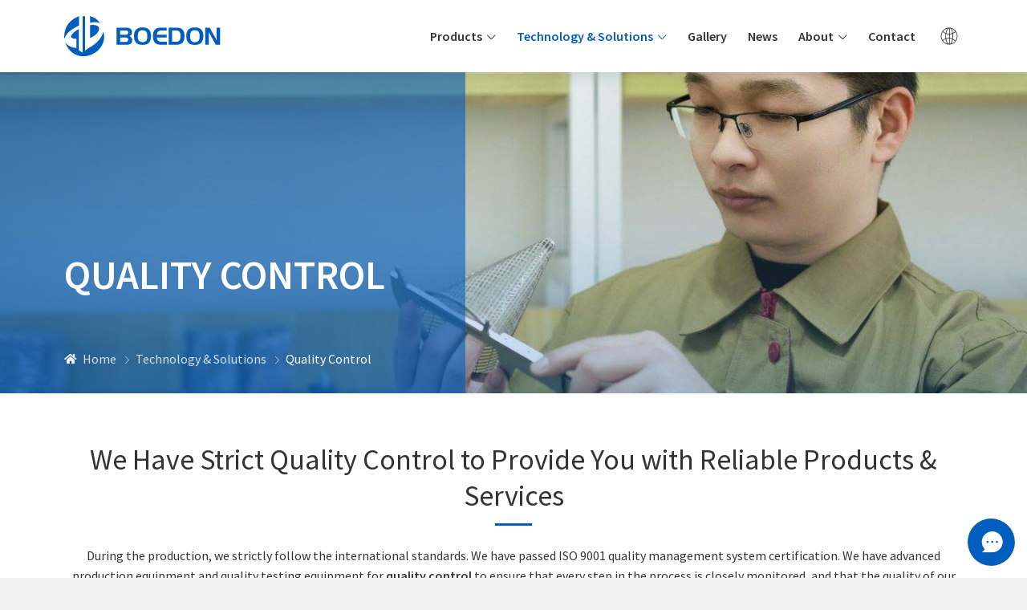

--- FILE ---
content_type: text/html
request_url: https://www.wiremeshfilter.org/technology-solution/quality-control.html
body_size: 5059
content:
<!DOCTYPE html>
<html lang="en">
<head>
<meta charset="UTF-8">
<meta http-equiv="X-UA-Compatible" content="IE=Edge">
<meta name="viewport" content="width=device-width, initial-scale=1.0">
<title>We Have Strict Product Quality Control System</title>
<meta name="keywords" content="quality control, quality control system">
<meta name="description" content="We take strict quality control measures to ensure our products and service can perfectly meet our customer needs.">
<link href="/favicon.ico?v=1682646928" rel="shortcut icon">
<link rel="canonical" href="https://www.wiremeshfilter.org/technology-solution/quality-control.html">
<link rel="stylesheet" href="/css/style.min.css?v=1752797882">
<link rel="stylesheet" href="/fonts/iconfont/iconfont.css?v=1703215350">
<link rel="preload" href="https://fonts.googleapis.com/css2?family=Source+Sans+Pro:wght@200;300;400;600;700;900&display=swap" as="style" onload="this.onload=null;this.rel='stylesheet'">
<noscript>
<link href="https://fonts.googleapis.com/css2?family=Source+Sans+Pro:wght@200;300;400;600;700;900&display=swap" rel="stylesheet" type="text/css">
</noscript>
<script src="/themes/frontend/js/pup.min.js?v=1682647008"></script>
</head>
<body>
<div class="region region--nav" id="region--nav">
<div class="region--nav-re">
<div class="nav--logo-nav">
<div class="stage">
<div class="nav--main">
<div class="nav--logo">
<a href="/index.html" rel="nofollow">
<img src="/img/logo.svg" alt="Boedon Industech Limited Logo">
</a>
</div>
<div class="nav--con">
<div class="app-nav nav-module-trigger"><i class="app-nav1"></i>
</div>
<div class="nav navmodule-opened" id="nav--ul">
<ul>
<li><a href="/index.html"><span>Home</span></a>
</li>
<li class="dropdown dropdown--appli "><a href="/products/index.html"><span>Products</span></a><i class="nav-module-trigger1"></i>
<div class="menu--img-con">
<div class="menu--img-main">
<div class="stage">
<ul>
<li>
<a href="/products/gas-filtration.html">
<i class="iconfont icon-qiti"></i>
<p>Gas Filtration</p>
</a>
</li>
<li>
<a href="/products/air-filtration.html">
<i class="iconfont icon-kongqi"></i>
<p>Air Filtration</p>
</a>
</li>
<li>
<a href="/products/dust-filtration.html">
<i class="iconfont icon-fenchen"></i>
<p>Dust Filtration</p>
</a>
</li>
<li>
<a href="/products/polymer-filtration.html">
<i class="iconfont icon-dajuhe"></i>
<p>Polymer Filtration</p>
</a>
</li>
<li>
<a href="/products/oil-gas-filtration.html">
<i class="iconfont icon-shiyou"></i>
<p>Oil &amp; Gas Filtration</p>
</a>
</li>
<li>
<a href="/products/lubricating-oil-filtration.html">
<i class="iconfont icon-runhuayouxitongicon"></i>
<p>Lubricating Oil Filtration</p>
</a>
</li>
<li>
<a href="/products/edible-oil-filtration.html">
<i class="iconfont icon-shiyongyou"></i>
<p>Edible Oil Filtration</p>
</a>
</li>
<li>
<a href="/products/coalescence-separation-filtration.html">
<i class="iconfont icon-huiju"></i>
<p>Coalescence Separation Filtration</p>
</a>
</li>
<li>
<a href="/products/seawater-desalination-filtration.html">
<i class="iconfont icon-haishui"></i>
<p>Seawater Desalination Filtration</p>
</a>
</li>
<li>
<a href="/products/wastewater-filtration.html">
<i class="iconfont icon-a-14wushuifeishui"></i>
<p>Wastewater Filtration</p>
</a>
</li>
<li>
<a href="/products/medicine-liquid-filtration.html">
<i class="iconfont icon-zhiyaogongye"></i>
<p>Medicine Liquid Filtration</p>
</a>
</li>
<li>
<a href="/products/beverage-filtration.html">
<i class="iconfont icon-yinpin"></i>
<p>Beverage Filtration</p>
</a>
</li>
</ul>
</div>
</div>
</div>
</li>
<li class="dropdown  active"><a href="/technology-solution/index.html"><span>Technology & Solutions</span></a><i class="nav-module-trigger1"></i>
<div class="menu--img-con">
<ul class="menu--ul">
<li>
<a href="/technology-solution/material.html">
<i class="iconfont icon-material1"></i>Material</a>
</li>
<li>
<a href="/technology-solution/technology/index.html">
<i class="iconfont icon-technology1"></i>Technology</a>
</li>
<li>
<a href="/technology-solution/case-study/index.html">
<i class="iconfont icon-case"></i>Case Study</a>
</li>
<li class="active">
<a href="/technology-solution/quality-control.html">
<i class="iconfont icon-quality"></i>Quality Control</a>
</li>
<li>
<a href="/technology-solution/development-customization.html">
<i class="iconfont icon-funengkejiyanfa"></i>Development &amp; Customization</a>
</li>
</ul>
</div>
</li>
<li><a href="/gallery/index.html"><span>Gallery</span></a>
</li>
<li><a href="/news/index.html"><span>News</span></a>
</li>
<li class="dropdown "><a href="/about/index.html"><span>About</span></a><i class="nav-module-trigger1"></i>
<div class="menu--img-con">
<ul class="menu--ul">
<li>
<a href="/about/company.html">
<i class="iconfont icon-company1"></i>Company</a>
</li>
<li>
<a href="/about/history.html">
<i class="iconfont icon-fazhan"></i>History</a>
</li>
<li>
<a href="/about/capacity/index.html">
<i class="iconfont icon-gongyidan"></i>Capacity</a>
</li>
<li>
<a href="/about/culture.html">
<i class="iconfont icon-custom"></i>Culture</a>
</li>
</ul>
</div>
</li>
<li><a href="/contact/index.html"><span>Contact</span></a>
</li>
</ul>
</div>
<div class="nav-lang-multiple">
<i class="iconfont icon-tx_9001"></i>
<ul>
<li>
<a href="/de/technology-solution/quality-control.html">
<img src="/images/de.svg" alt="de icône">
<span>DE</span>
</a>
</li>
<li>
<a href="/es/technology-solution/quality-control.html">
<img src="/images/es.svg" alt="es icône">
<span>ES</span>
</a>
</li>
<li>
<a href="/fr/technology-solution/quality-control.html">
<img src="/images/fr.svg" alt="fr icône">
<span>FR</span>
</a>
</li>
<li>
<a href="/ru/technology-solution/quality-control.html">
<img src="/images/ru.svg" alt="ru icône">
<span>RU</span>
</a>
</li>
<li>
<a href="/cn/technology-solution/quality-control.html">
<img src="/images/cht.svg" alt="cn icône">
<span>CN</span>
</a>
</li>
<li>
<a href="/ja/technology-solution/quality-control.html">
<img src="/images/ja.svg" alt="ja icône">
<span>JA</span>
</a>
</li>
<li>
<a href="/pt/technology-solution/quality-control.html">
<img src="/images/pt-pt.svg" alt="pt icône">
<span>PT</span>
</a>
</li>
</ul>
</div>
</div>
</div>
<div class="nav--mail-1">
<a href="mailto:info@wiremeshfilter.org" rel="nofollow"><i class="iconfont icon-e-mail"></i></a>
</div>
</div>
</div>
</div>
</div>
<div class="region region--pagetop pagetop--90">
<div class="pagetop--img" style="background-image: url(/img/quality-control-system.jpg)">
<div class="stage">
<div class="pagetop--con">
<div class="pagetop--tit">Quality Control</div>
<div class="breadcrumbs-a">
<a class="home1" href="/index.html" rel="nofollow">Home</a><a href="/technology-solution/index.html">Technology & Solutions</a>Quality Control
                    </div>
</div>
</div>
</div>
</div>
<div class="region region--page">
<div class="stage">
<div class="paddingT60-B80">
<h1 class="h1-tit line-b text-center">We Have Strict Quality Control to Provide You with Reliable Products & Services</h1>
<p class="text-center marginB-0">During the production, we strictly follow the international standards. We have passed ISO 9001 quality management system certification. We have advanced production equipment and quality testing equipment for <strong>quality control</strong> to ensure that every step in the process is closely monitored, and that the quality of our products is guaranteed. Our after-sales service team is also available to provide timely solutions whenever our customers need them to ensure their satisfaction with our products.</p>
</div>
</div>
</div>
<div class="region region--page grey">
<div class="stage">
<div class="paddingTB-80">
<div class="quality-1--main">
<div class="quality-1--con">
<div class="h1-tit line-b">ISO 9001 Certification</div>
<p>We were proud to announce that our facility had obtained ISO 9001 certification and updated it to ISO 9001:2015 in 2019, one of the most recognized quality management standards in the world. This means that our facility has passed a rigorous quality management system assessment, proving that we have excellent quality control capabilities.</p>
<p>Our products are widely used in various industries, including food & beverage, pharmaceutical, chemical, water treatment, etc. Our products have undergone multiple quality tests to ensure that all products meet international standards, and are highly recognized by our customers.</p>
<p>Our team is committed to continuously improving our products and services to meet our customer needs. Our ISO 9001 certification is our commitment to quality and customer satisfaction. We will continue to work hard to ensure that our products and services are always at the highest level.</p>
</div>
<div class="quality-1--img">
<div class="img--135"><img alt="Our ISO Quality Management System Certificate in English version" loading="lazy" src="/img/iso9001-quality-certificate.png" /></div>
</div>
</div>
</div>
</div>
</div>
<div class="region region--page">
<div class="stage">
<div class="paddingTB-80">
<div class="h1-tit line-b text-center">Quality Inspection</div>
<p>At Boedon, we always place quality as our top priority. We are committed to providing our customers with the best filtration solutions. We have a complete set of quality inspection process and advanced testing equipment that allows us to conduct supplier control, material analysis, precise product dimension measurements, and product performance test.</p>
<ul class="marginT-20 pro-ul">
<li><b>Material test & supplier control</b>. We implement strict testing and control on all incoming materials to ensure their quality and stability. Meanwhile, we also conduct strict supplier controls to ensure that the purchased raw materials comply with corresponding quality standards.</li>
<li><b>Metal tensile strength test</b>. We use metal tensile testers to perform tensile tests on metal materials to evaluate their strength and toughness and ensure the quality and reliability of our products.</li>
<li><b>Precise filter dimension measurement</b>. We use high-precision measuring instruments to accurately measure the dimensions of our filters to ensure the accuracy and consistency of our products.</li>
<li><b>Mesh count and wire diameter verification</b>. Image analysis equipment is used for inspection to ensure that our products meet manufacturing tolerances and have the best load carrying capacity and filtration performance.</li>
</ul>
<div class="grid grid--gutter gridB-0 grid--2 grid--sm-2 grid--md-2 grid--lg-2 grid--xl-4 grid--xxl-4 grid--pro1 text-center marginT-40">
<div class="cell">
<div class="grid--pro1-img">
<div class="img--135"><img alt="The device is used to test the mesh count of the woven mesh." loading="lazy" src="/img/quality-control-mesh-count.jpg" /></div>
</div>
<p>Mesh count test</p>
</div>
<div class="cell">
<div class="grid--pro1-img">
<div class="img--135"><img alt="The device is used for metal material component analysis." loading="lazy" src="/img/quality-control-material-analysis.jpg" /></div>
</div>
<p>Material analysis</p>
</div>
<div class="cell">
<div class="grid--pro1-img">
<div class="img--135"><img alt="The device is used to conduct tensile strength test on metal wire." loading="lazy" src="/img/quality-control-tensile-strength.jpg" /></div>
</div>
<p>Metal tensile strength test</p>
</div>
<div class="cell">
<div class="grid--pro1-img">
<div class="img--135"><img alt="The device is used to verify the mesh count and wire diameter." loading="lazy" src="/img/quality-control-image-analysis.jpg" /></div>
</div>
<p>Mesh count and wire diameter verification</p>
</div>
</div>
</div>
</div>
</div>
<div class="region region--page grey">
<div class="stage">
<div class="paddingTB-80">
<div class="h1-tit line-b text-center">After-Sales Service</div>
<div class="grid grid--gutter gridB-0 grid--1 grid--sm-2 grid--md-2 grid--lg-2 grid--xl-3 grid--xxl-3 grid--quality-2 text-center marginT-40">
<div class="cell">
<div class="cell-1">
<div class="quality-2--tit">How to solve problems?</div>
<div class="quality-2--i"><i class="iconfont icon-lianxishouhou"></i></div>
<p>After receiving a report from a customer, our after-sales service team will respond promptly and conduct troubleshooting to provide timely solutions. Our after-sales service team has rich technical experience and expertise to quickly solve various filter equipment problems.</p>
</div>
</div>
<div class="cell">
<div class="cell-1">
<div class="quality-2--tit">How to pay compensation?</div>
<div class="quality-2--i"><i class="iconfont icon-baoxianpeifu"></i></div>
<p>We also offer a compensation guarantee policy. We will be responsible for compensation if our product quality issues cause economic losses to our customers. At the same time, we will also conduct regular maintenance and inspections on our customers' equipment to ensure that they are operating normally and to reduce the occurrence of failures.</p>
</div>
</div>
<div class="cell">
<div class="cell-1">
<div class="quality-2--tit">How to avoid it happening?</div>
<div class="quality-2--i"><i class="iconfont icon-fuwu"></i></div>
<p>We attach great importance to customer satisfaction and will continuously improve our after-sales service flow and service levels to meet customer needs. We believe that only by satisfying our customers can we achieve long-term cooperation and development.</p>
</div>
</div>
</div>
</div>
</div>
</div>
<div class="region region--page">
<div class="about--gs" style="background-image: url(/img/quality-control-bottom.jpg)">
<div class="stage">
<div class="paddingTB-100">
<div class="quality-3--con text-white">
<div class="h1-tit text-white">Contact Us</div>
<p>If you have any needs or questions about metal filter elements, please feel free to contact us, we will be happy to serve you!</p>
<div class="read marginT-20"><a href="/contact/index.html"><span>Read More</span> <i class="iconfont icon-fangxiang-you"></i> </a></div>
</div>
</div>
</div>
</div>
</div>
<div class="region region--footer">
<div class="region--footer-1">
<div class="stage">
<div class="footer--top">
<div class="footer--img">
<img alt="Boedon Industech Limited Logo" src="/img/footer-logo.svg" loading="lazy">
</div>
<div class="footer--social">
<ul>
<li><a href="https://www.youtube.com/channel/UCAhF_RKRQcYTQIxoN1OLoVQ" rel="noopener noreferrer" target="_blank" title="YouTube"><i class="iconfont icon-youtobe"><span>YouTube</span></i></a>
</li>
<li><a href="https://www.linkedin.com/company/boegger-industech-limited/" rel="noopener noreferrer" target="_blank" title="LinkedIn"><i class="iconfont icon-linkedin"></i><span>LinkedIn</span></a>
</li>
<li><a href="https://www.facebook.com/boeggerwiremesh" rel="noopener noreferrer" target="_blank" title="Facebook"><i class="iconfont icon-Facebook"><span>Facebook</span></i></a>
</li>
<li><a href="https://twitter.com/BoeggerWireMesh?s=09" rel="noopener noreferrer" target="_blank" title="Twitter"><i class="iconfont icon-twitter"></i><span>Twitter</span></a>
</li>
</ul>
</div>
</div>
</div>
</div>
<div class="region--footer-2">
<div class="stage">
<div class="footer--main">
<div class="footer--cell-1">
<div class="footer--tit"><a href="/products/index.html">Products</a></div>
<ul>
<li><a href="/products/gas-filtration.html"><span>Gas Filtration</span></a></li>
<li><a href="/products/air-filtration.html"><span>Air Filtration</span></a></li>
<li><a href="/products/dust-filtration.html"><span>Dust Filtration</span></a></li>
<li><a href="/products/polymer-filtration.html"><span>Polymer Filtration</span></a></li>
<li><a href="/products/oil-gas-filtration.html"><span>Oil &amp; Gas Filtration</span></a></li>
<li><a href="/products/lubricating-oil-filtration.html"><span>Lubricating Oil Filtration</span></a></li>
<li><a href="/products/edible-oil-filtration.html"><span>Edible Oil Filtration</span></a></li>
<li><a href="/products/index.html"><span>More</span></a></li>
</ul>
</div>
<div class="footer--cell-2">
<div class="footer--tit"><a href="/technology-solution/index.html">Technology & Solutions</a></div>
<ul>
<li><a href="/technology-solution/material.html"><span>Material</span></a></li>
<li><a href="/technology-solution/technology/index.html"><span>Technology</span></a></li>
<li><a href="/technology-solution/case-study/index.html"><span>Case Study</span></a></li>
<li><a href="/technology-solution/quality-control.html"><span>Quality Control</span></a></li>
<li><a href="/technology-solution/development-customization.html"><span>Development &amp; Customization</span></a></li>
</ul>
</div>
<div class="footer--cell-3">
<div class="footer--tit"><a href="/gallery/index.html">Gallery</a></div>
<div class="footer--tit"><a href="/news/index.html">News</a></div>
<div class="footer--tit"><a href="/about/index.html">About</a></div>
</div>
<div class="footer--cell-4">
<div class="footer--tit"><a href="/contact/index.html">Contact</a></div>
<ul>
<li>Tel: +86-318-5111380</li>
<li>Skype: <a href="skype:sales.boegger?chat" onclick="return skypeCheck();" rel="nofollow">sales.boegger</a></li>
<li>WhatsApp: <a rel="nofollow noreferrer" target="_blank" href="https://api.whatsapp.com/send?phone=8618931822899">+86-18931822899</a></li>
<li>E-mail: <a href="mailto:info@wiremeshfilter.org" rel="nofollow">info@wiremeshfilter.org</a></li>
</ul>
</div>
</div>
</div>
<div class="footer--copyright">
<div class="stage">
<div class="footer--copyright--main">
<div class="footer--copyright-left">Copyright © 1999 - <span id="yearnow">2023</span> Boedon Industech Limited</div>
<div class="footer--copyright-right">
<ul>
<li><a href="/privacy-policy.html">Privacy Policy</a>
</li>
<li><a href="/terms-conditions.html">Terms & Conditions</a>
</li>
</ul>
</div>
</div>
</div>
</div>
</div>
</div>
<div class="region region--popup">
<div class="popup--main">
<div class="popup--message__tit"><i class="iconfont icon-lujing"></i>Leave A Message</div>
<div class="popup--message__main">
<div class="popup--message__tit-1">Chat Offline - Leave A Message</div>
<div class="popup--message__p-1">Please leave us a message and we will get back to you shortly.</div>
<form id="contactform" class="report_trace" method="post" action="/api/messages/popup/send">
<ul>
<li>
<label class="forml">Name <span class="red">*</span>
</label>
<input type="text" name="name" class="name-1 text" required="required" maxlength="35">
</li>
<li>
<label class="forml">Phone <span class="red">*</span>
</label>
<input type="text" name="phone" class="phone-1 text" required="required"  placeholder="Country Code * + Phone Number *" maxlength="40">
</li>
<li>
<label class="forml">E-mail <span class="red">*</span>
</label>
<input type="email" name="email" class="email-1 text" required="required" >
</li>
<li>
<label class="forml">Message <span class="red">*</span>
</label>
<textarea class="message-1 text" rows="4" cols="50" name="message" required="required" ></textarea>
</li>
<li class="form-test1">
<input class="form_required" type="text" name="form_required">
</li>
<li class="buttons">
<input class="imageField-1 text" type="submit" name="imageField" value="Submit">
</li>
</ul>
</form>
<div class="close-message">×</div>
</div>
</div>
</div>
<script src="/js/lazyscript.jquery.min.js?v=1719629720" id="lazyscript"></script>
<script src="/js/custom.js?v=1698980995"></script>
<script defer src="https://static.cloudflareinsights.com/beacon.min.js/vcd15cbe7772f49c399c6a5babf22c1241717689176015" integrity="sha512-ZpsOmlRQV6y907TI0dKBHq9Md29nnaEIPlkf84rnaERnq6zvWvPUqr2ft8M1aS28oN72PdrCzSjY4U6VaAw1EQ==" data-cf-beacon='{"version":"2024.11.0","token":"a951357228734bebb5d946ff8166d8b9","r":1,"server_timing":{"name":{"cfCacheStatus":true,"cfEdge":true,"cfExtPri":true,"cfL4":true,"cfOrigin":true,"cfSpeedBrain":true},"location_startswith":null}}' crossorigin="anonymous"></script>
</body>
</html>

--- FILE ---
content_type: text/css
request_url: https://www.wiremeshfilter.org/css/style.min.css?v=1752797882
body_size: 23180
content:
@charset "UTF-8";
body{font-family:'Source Sans Pro',sans-serif;font-size:12px;color:#333;margin:0;background-color:#fff;font-weight:400;position:relative;line-height:1.6;scroll-behavior:smooth;width:100%;margin:auto;max-width:1920px}
@media (min-width:577px){body{font-size:13px}
}
@media (min-width:768px){body{font-size:14px}
}
@media (min-width:992px){body{font-size:15px}
}
@media (min-width:1200px){body{font-size:16px}
}
ol,ul{padding:0;margin:0}
ol li,ul li{list-style-type:none}
i{font-style:normal}
em{font-style:italic}
/*! normalize.css v8.0.1 | MIT License | github.com/necolas/normalize.css */html{-webkit-tap-highlight-color:transparent;-webkit-box-sizing:border-box;box-sizing:border-box;font-family:sans-serif;-ms-text-size-adjust:100%;-webkit-text-size-adjust:100%;scroll-behavior:smooth;background-color:#f1f1f1}
main{display:block}
hr{-webkit-box-sizing:content-box;box-sizing:content-box;height:0;overflow:visible}
pre{font-family:monospace,monospace;font-size:1em}
abbr[title]{border-bottom:none;text-decoration:underline;-webkit-text-decoration:underline dotted;text-decoration:underline dotted}
b,strong{font-weight:600}
code,kbd,samp{font-family:monospace,monospace;font-size:1em}
small{font-size:80%}
sub{bottom:-.25em}
sup{top:-.5em;display:inline-block;-webkit-transform:scale(.8);-ms-transform:scale(.8);transform:scale(.8)}
img{border-style:none}
iframe{border:0;height:100%;width:100%}
.hiddenbox{overflow:hidden}
p{margin:5px 0 15px}
.text-white-space{white-space:nowrap}
.img--133-33,.img--133,.img--100,.img--120,.img--135,.img--150,.img--24,.img--30,.img--35,.img--37-5,.img--39,.img--40,.img--50,.img--60,.img--62-5,.img--65,.img--67,.img--75,.img--20,.img--10{position:relative;width:100%;overflow:hidden;display:block;background:url(/img/logo.svg) no-repeat center center;background-color:#f9f9f9;background-size:30% 30%}
.img--10{padding-bottom: 10%;}
.img--20{padding-bottom: 20%;}
.img--24{padding-bottom:24%}
.img--30{padding-bottom:30%}
.img--35{padding-bottom:35%}
.img--37-5{padding-bottom:37.5%}
.img--39{padding-bottom:39%}
.img--40{padding-bottom:40%}
.img--50{padding-bottom:50%}
.img--60{padding-bottom:60%}
.img--62-5{padding-bottom:62.5%}
.img--65{padding-bottom:65%}
.img--67{padding-bottom:67%}
.img--75{padding-bottom:75%}
.img--100{padding-bottom:100%}
.img--120{padding-bottom:120%}
.img--133{padding-bottom: 133%;}
.img--133-33{padding-bottom: 133.333333%;}
.img--135{padding-bottom:135%}
.img--150{padding-bottom:150%}
.img--133-33 img,.img--133 img,.img--100 img,.img--120 img,.img--135 img,.img--150 img,.img--24 img,.img--30 img,.img--35 img,.img--37-5 img,.img--39 img,.img--40 img,.img--50 img,.img--60 img,.img--62-5 img,.img--65 img,.img--67 img,.img--75 img,.img--20 img,.img--10 img{position:absolute;top:50%;left:50%;max-width:100%;width:100%;-webkit-transform:translate(-50%,-50%);transform:translate(-50%,-50%);-ms-transform:translate(-50%,-50%);background-color:#fff}
.img--100 a[data-lightbox],.img--50 a[data-lightbox],.img--75 a[data-lightbox]{position:initial}
.text-center{text-align:center}
.text-italic{font-style: italic;}
.lazyload{z-index:-1}
.lazyload.loaded{z-index:0}
@media (max-width:575px){a[data-lightbox]{cursor:not-allowed;pointer-events:none}
.drawings-img-a a[data-lightbox]{cursor:pointer;pointer-events:initial}
}
button,input,optgroup,select,textarea{font-family:inherit;font-size:100%;line-height:1.25;margin:0}
button,input{overflow:visible}
button,select{text-transform:none}
[type=button],[type=reset],[type=submit],button{-webkit-appearance:button}
[type=button]::-moz-focus-inner,[type=reset]::-moz-focus-inner,[type=submit]::-moz-focus-inner,button::-moz-focus-inner{border-style:none;padding:0}
[type=button]:-moz-focusring,[type=reset]:-moz-focusring,[type=submit]:-moz-focusring,button:-moz-focusring{outline:1px dotted ButtonText}
fieldset{padding:.35em .75em .625em}
legend{-webkit-box-sizing:border-box;box-sizing:border-box;color:inherit;display:table;max-width:100%;padding:0;white-space:normal}
progress{vertical-align:baseline}
textarea{overflow:auto}
[type=checkbox],[type=radio]{-webkit-box-sizing:border-box;box-sizing:border-box;padding:0}
[type=number]::-webkit-inner-spin-button,[type=number]::-webkit-outer-spin-button{height:auto}
[type=search]{-webkit-appearance:textfield;outline-offset:-2px}
[type=search]::-webkit-search-decoration{-webkit-appearance:none}
::-webkit-file-upload-button{-webkit-appearance:button;font:inherit}
details{display:block}
summary{display:list-item}
template{display:none}
[hidden]{display:none}
*,:after,:before{-webkit-box-sizing:inherit;box-sizing:inherit}
:after,:before{font-style:normal}
:focus{outline:0}
article,aside,figcaption,figure,footer,header,hgroup,main,nav,section{display:block}
a{color:#025ebe;text-decoration:none;-webkit-transition:all .3s;-o-transition:all .3s;transition:all .3s;-ms-transition:all .3s}
a:hover{text-decoration:underline;background-color:transparent;-webkit-transition:all .3s;-o-transition:all .3s;transition:all .3s;-ms-transition:all .3s}
button{background:0 0;border:0;padding:0}
.region{display:block;width:100%;max-width:1920px;margin:0 auto;padding:0;background-color:#fff}
.region--top{display:none;position:fixed;top:0;left:0}
.region--bottom{display:none;position:fixed;left:0;bottom:0}
.stage{width:100%;margin-right:auto;margin-left:auto;padding-left:20px;padding-right:20px}
@media (min-width:576px){.stage{max-width:540px}
}
@media (min-width:768px){.stage{max-width:720px}
}
@media (min-width:992px){.stage{max-width:960px}
}
@media (min-width:1200px){.stage{max-width:1160px}
}
@media (min-width:1480px){.stage{max-width:1440px}
}
.paddingTB-80{padding:80px 0}
.paddingTB-60{padding:60px 0}
.paddingT-80{padding:80px 0 0}
.paddingB-80{padding:0 0 80px}
.paddingT60-B80{padding:60px 0 80px}
.paddingT-60{padding:60px 0 0}
.paddingB-60{padding:0 0 60px}
.paddingTB-100{padding:100px 0}
@media (max-width:1479px){.paddingTB-80{padding:70px 0}
.paddingT-80{padding:70px 0 0}
.paddingB-80{padding:0 0 70px}
.paddingT60-B80{padding:60px 0 70px}
.paddingTB-100{padding:80px 0}
}
@media (max-width:1199px){.paddingTB-80{padding:60px 0}
.paddingT-80{padding:60px 0 0}
.paddingB-80{padding:0 0 60px}
.paddingTB-60{padding:50px 0}
.paddingT60-B80{padding:50px 0 60px}
.paddingT-60{padding:50px 0 0}
.paddingB-60{padding:0 0 50px}
.paddingTB-100{padding:70px 0}
}
@media (max-width:991px){.paddingTB-80{padding:50px 0}
.paddingT-80{padding:50px 0 0}
.paddingB-80{padding:0 0 50px}
.paddingTB-60{padding:40px 0}
.paddingT60-B80{padding:40px 0 50px}
.paddingT-60{padding:40px 0 0}
.paddingB-60{padding:0 0 40px}
.paddingTB-100{padding:55px 0}
}
@media (max-width:767px){.paddingTB-80{padding:40px 0}
.paddingT-80{padding:40px 0 0}
.paddingB-80{padding:0 0 40px}
.paddingTB-60{padding:30px 0}
.paddingT60-B80{padding:30px 0 40px}
.paddingT-60{padding:30px 0 0}
.paddingB-60{padding:0 0 30px}
.paddingTB-100{padding:45px 0}
}
@media (max-width:575px){.paddingTB-80{padding:30px 0}
.paddingT-80{padding:30px 0 0}
.paddingB-80{padding:0 0 30px}
.paddingTB-60{padding:30px 0}
.paddingT60-B80{padding:30px 0 30px}
.paddingT-60{padding:20px 0 0}
.paddingB-60{padding:0 0 20px}
p{margin:5px 0 10px}
.paddingTB-100{padding:30px 0}
}
.cell,.grid{display:block;-webkit-box-sizing:border-box;box-sizing:border-box}
.grid{display:-ms-flexbox;display:-webkit-box;display:flex;-ms-flex-wrap:wrap;flex-wrap:wrap;-ms-flex-pack:start;-webkit-box-pack:start;justify-content:flex-start;-ms-flex-align:stretch;-webkit-box-align:stretch;align-items:stretch;margin:0;padding:0;list-style:none;margin-top:10px}
.cell{-ms-flex:1 1 auto;-webkit-box-flex:1;flex:1 1 auto;width:100%;max-width:100%;margin:0;border-width:1px!important;border-color:#ebebeb;border-style:none}
.cell:last-child{margin-right:0!important}
.grid.gridcenter{-webkit-box-pack:center;-ms-flex-pack:center;justify-content:center}
.grid--border{padding-top:1px}
.grid.grid--center{-webkit-box-pack:center;-ms-flex-pack:center;justify-content:center}
.grid--border>.cell{border-style:solid;margin:0 0 -1px -1px}
.grid--gutter{padding-top:0}
.grid--gutter>.cell{margin:0 0 20px 0}
.grid--center>.cell{text-align:center}
.grid--auto>.cell{width:0;max-width:none;min-width:100%}
.gridB-0{margin-bottom:-10px}
@media (min-width:576px){.cell{max-width:50%;margin:0}
.grid--border>.cell{max-width:calc(50% + .5px);margin:-1px -1px 0 0}
.grid--gutter>.cell{max-width:calc(50% - 10px);margin:0 20px 20px 0}
.cell:nth-child(2n){margin-right:0}
.grid--auto>.cell{max-width:none;min-width:50%}
.grid--auto.grid--gutter>.cell{min-width:calc(50% - 10px)}
.gridB-0{margin-bottom:-20px}
.grid{margin-top:10px}
}
@media (min-width:768px){.cell{max-width:33.333333%;margin:0}
.grid--border>.cell{max-width:calc(33.333333% + .67px);margin:-1px -1px 0 0}
.grid--gutter>.cell{max-width:calc(33.333333% - 13.333px);margin:0 20px 20px 0}
.cell:nth-child(3n){margin-right:0}
.grid--auto>.cell{max-width:none;min-width:33.333333%}
.grid--auto.grid--gutter>.cell{min-width:calc(33.333333% - 13.333px)}
}
.grid--1>.cell{max-width:100%;margin:0}
.grid--1.grid--border>.cell{margin:-1px 0 0}
.grid--1.grid--gutter>.cell{margin:0 0 20px}
.grid--2>.cell{max-width:50%;margin:0}
.grid--2.grid--border>.cell{max-width:calc(50% + .5px);margin:-1px -1px 0 0}
.grid--2.grid--gutter>.cell{max-width:calc(50% - 5px);margin:0 10px 10px 0}
.grid--2>.cell:nth-child(2n){margin-right:0}
.grid--2.grid--auto>.cell{max-width:none;min-width:50%}
.grid--2.grid--auto.grid--gutter>.cell{min-width:calc(50% - 10px)}
.grid--3>.cell{max-width:33.333333%;margin:0}
.grid--3.grid--border>.cell{max-width:calc(33.333333% + .67px);margin:-1px -1px 0 0}
.grid--3.grid--gutter>.cell{max-width:calc(33.333333% - 13.333px);margin:0 20px 20px 0}
.grid--3>.cell:nth-child(3n){margin-right:0}
.grid--3.grid--auto>.cell{max-width:none;min-width:33.333333%}
.grid--3.grid--auto.grid--gutter>.cell{min-width:calc(33.333333% - 13.333px)}
.grid--4>.cell{max-width:25%;margin:0}
.grid--4.grid--border>.cell{max-width:calc(25% + .75px);margin:-1px -1px 0 0}
.grid--4.grid--gutter>.cell{max-width:calc(25% - 15px);margin:0 20px 20px 0}
.grid--4>.cell:nth-child(4n){margin-right:0}
.grid--4.grid--auto>.cell{max-width:none;min-width:25%}
.grid--4.grid--auto.grid--gutter>.cell{min-width:calc(25% - 15px)}
.grid--5>.cell{max-width:20%;margin:0}
.grid--5.grid--border>.cell{max-width:calc(20% + .8px);margin:-1px -1px 0 0}
.grid--5.grid--gutter>.cell{max-width:calc(20% - 16px);margin:0 20px 20px 0}
.grid--5>.cell:nth-child(5n){margin-right:0}
.grid--5.grid--auto>.cell{max-width:none;min-width:20%}
.grid--5.grid--auto.grid--gutter>.cell{min-width:calc(20% - 16px)}
.grid--6>.cell{max-width:16.666667%;margin:0}
.grid--6.grid--border>.cell{max-width:calc(16.666667% + .83px);margin:-1px -1px 0 0}
.grid--6.grid--gutter>.cell{max-width:calc(16.666667% - 16.67px);margin:0 20px 20px 0}
.grid--6>.cell:nth-child(6n){margin-right:0}
.grid--6.grid--auto>.cell{max-width:none;min-width:16.666667%}
.grid--6.grid--auto.grid--gutter>.cell{min-width:calc(16.666667% - 16.67px)}
@media (min-width:576px){.grid--sm-1>.cell{max-width:100%;margin:0}
.grid--sm-1.grid--border>.cell{margin:-1px 0 0}
.grid--sm-1.grid--gutter>.cell{margin:0 0 20px}
.grid--sm-2>.cell{max-width:50%;margin:0}
.grid--sm-2.grid--border>.cell{max-width:calc(50% + .5px);margin:-1px -1px 0 0}
.grid--sm-2.grid--gutter>.cell{max-width:calc(50% - 10px);margin:0 20px 20px 0}
.grid--sm-2>.cell:nth-child(2n){margin-right:0}
.grid--sm-2.grid--auto>.cell{max-width:none;min-width:50%}
.grid--sm-2.grid--auto.grid--gutter>.cell{min-width:calc(50% - 10px)}
.grid--sm-3>.cell{max-width:33.333333%;margin:0}
.grid--sm-3.grid--border>.cell{max-width:calc(33.333333% + .67px);margin:-1px -1px 0 0}
.grid--sm-3.grid--gutter>.cell{max-width:calc(33.333333% - 13.333px);margin:0 20px 20px 0}
.grid--sm-3>.cell:nth-child(3n){margin-right:0}
.grid--sm-3.grid--auto>.cell{max-width:none;min-width:33.333333%}
.grid--sm-3.grid--auto.grid--gutter>.cell{min-width:calc(33.333333% - 13.333px)}
.grid--sm-4>.cell{max-width:25%;margin:0}
.grid--sm-4.grid--border>.cell{max-width:calc(25% + .75px);margin:-1px -1px 0 0}
.grid--sm-4.grid--gutter>.cell{max-width:calc(25% - 15px);margin:0 20px 20px 0}
.grid--sm-4>.cell:nth-child(4n){margin-right:0}
.grid--sm-4.grid--auto>.cell{max-width:none;min-width:25%}
.grid--sm-4.grid--auto.grid--gutter>.cell{min-width:calc(25% - 15px)}
.grid--sm-5>.cell{max-width:20%;margin:0}
.grid--sm-5.grid--border>.cell{max-width:calc(20% + .8px);margin:-1px -1px 0 0}
.grid--sm-5.grid--gutter>.cell{max-width:calc(20% - 16px);margin:0 20px 20px 0}
.grid--sm-5>.cell:nth-child(5n){margin-right:0}
.grid--sm-5.grid--auto>.cell{max-width:none;min-width:20%}
.grid--sm-5.grid--auto.grid--gutter>.cell{min-width:calc(20% - 16px)}
.grid--sm-6>.cell{max-width:16.666667%;margin:0}
.grid--sm-6.grid--border>.cell{max-width:calc(16.666667% + .83px);margin:-1px -1px 0 0}
.grid--sm-6.grid--gutter>.cell{max-width:calc(16.666667% - 16.67px);margin:0 20px 20px 0}
.grid--sm-6>.cell:nth-child(6n){margin-right:0}
.grid--sm-6.grid--auto>.cell{max-width:none;min-width:16.666667%}
.grid--sm-6.grid--auto.grid--gutter>.cell{min-width:calc(16.666667% - 16.67px)}
.grid{margin-top:20px}
}
@media (min-width:768px){.grid--md-1>.cell{max-width:100%;margin:0}
.grid--md-1.grid--border>.cell{margin:-1px 0 0}
.grid--md-1.grid--gutter>.cell{margin:0 0 20px}
.grid--md-2>.cell{max-width:50%;margin:0}
.grid--md-2.grid--border>.cell{max-width:calc(50% + .5px);margin:-1px -1px 0 0}
.grid--md-2.grid--gutter>.cell{max-width:calc(50% - 10px);margin:0 20px 20px 0}
.grid--md-2>.cell:nth-child(2n){margin-right:0}
.grid--md-2.grid--auto>.cell{max-width:none;min-width:50%}
.grid--md-2.grid--auto.grid--gutter>.cell{min-width:calc(50% - 10px)}
.grid--md-3>.cell{max-width:33.333333%;margin:0}
.grid--md-3.grid--border>.cell{max-width:calc(33.333333% + .67px);margin:-1px -1px 0 0}
.grid--md-3.grid--gutter>.cell{max-width:calc(33.333333% - 13.333px);margin:0 20px 20px 0}
.grid--md-3>.cell:nth-child(3n){margin-right:0}
.grid--md-3.grid--auto>.cell{max-width:none;min-width:33.333333%}
.grid--md-3.grid--auto.grid--gutter>.cell{min-width:calc(33.333333% - 13.333px)}
.grid--md-4>.cell{max-width:25%;margin:0}
.grid--md-4.grid--border>.cell{max-width:calc(25% + .75px);margin:-1px -1px 0 0}
.grid--md-4.grid--gutter>.cell{max-width:calc(25% - 15px);margin:0 20px 20px 0}
.grid--md-4>.cell:nth-child(4n){margin-right:0}
.grid--md-4.grid--auto>.cell{max-width:none;min-width:25%}
.grid--md-4.grid--auto.grid--gutter>.cell{min-width:calc(25% - 15px)}
.grid--md-5>.cell{max-width:20%;margin:0}
.grid--md-5.grid--border>.cell{max-width:calc(20% + .8px);margin:-1px -1px 0 0}
.grid--md-5.grid--gutter>.cell{max-width:calc(20% - 16px);margin:0 20px 20px 0}
.grid--md-5>.cell:nth-child(5n){margin-right:0}
.grid--md-5.grid--auto>.cell{max-width:none;min-width:20%}
.grid--md-5.grid--auto.grid--gutter>.cell{min-width:calc(20% - 16px)}
.grid--md-6>.cell{max-width:16.666667%;margin:0}
.grid--md-6.grid--border>.cell{max-width:calc(16.666667% + .83px);margin:-1px -1px 0 0}
.grid--md-6.grid--gutter>.cell{max-width:calc(16.666667% - 16.67px);margin:0 20px 20px 0}
.grid--md-6>.cell:nth-child(6n){margin-right:0}
.grid--md-6.grid--auto>.cell{max-width:none;min-width:16.666667%}
.grid--md-6.grid--auto.grid--gutter>.cell{min-width:calc(16.666667% - 16.67px)}
.content{padding:0}
}
@media (min-width:992px){.grid--lg-1>.cell{max-width:100%;margin:0}
.grid--lg-1.grid--border>.cell{margin:-1px 0 0}
.grid--lg-1.grid--gutter>.cell{margin:0 0 20px}
.grid--lg-2>.cell{max-width:50%;margin:0}
.grid--lg-2.grid--border>.cell{max-width:calc(50% + .5px);margin:-1px -1px 0 0}
.grid--lg-2.grid--gutter>.cell{max-width:calc(50% - 10px);margin:0 20px 20px 0}
.grid--lg-2>.cell:nth-child(2n){margin-right:0}
.grid--lg-2.grid--auto>.cell{max-width:none;min-width:50%}
.grid--lg-2.grid--auto.grid--gutter>.cell{min-width:calc(50% - 10px)}
.grid--lg-3>.cell{max-width:33.333333%;margin:0}
.grid--lg-3.grid--border>.cell{max-width:calc(33.333333% + .67px);margin:-1px -1px 0 0}
.grid--lg-3.grid--gutter>.cell{max-width:calc(33.333333% - 13.333px);margin:0 20px 20px 0}
.grid--lg-3>.cell:nth-child(3n){margin-right:0}
.grid--lg-3.grid--auto>.cell{max-width:none;min-width:33.333333%}
.grid--lg-3.grid--auto.grid--gutter>.cell{min-width:calc(33.333333% - 13.333px)}
.grid--lg-4>.cell{max-width:25%;margin:0}
.grid--lg-4.grid--border>.cell{max-width:calc(25% + .75px);margin:-1px -1px 0 0}
.grid--lg-4.grid--gutter>.cell{max-width:calc(25% - 15px);margin:0 20px 20px 0}
.grid--lg-4>.cell:nth-child(4n){margin-right:0}
.grid--lg-4.grid--auto>.cell{max-width:none;min-width:25%}
.grid--lg-4.grid--auto.grid--gutter>.cell{min-width:calc(25% - 15px)}
.grid--lg-5>.cell{max-width:20%;margin:0}
.grid--lg-5.grid--border>.cell{max-width:calc(20% + .8px);margin:-1px -1px 0 0}
.grid--lg-5.grid--gutter>.cell{max-width:calc(20% - 16px);margin:0 20px 20px 0}
.grid--lg-5>.cell:nth-child(5n){margin-right:0}
.grid--lg-5.grid--auto>.cell{max-width:none;min-width:20%}
.grid--lg-5.grid--auto.grid--gutter>.cell{min-width:calc(20% - 16px)}
.grid--lg-6>.cell{max-width:16.666667%;margin:0}
.grid--lg-6.grid--border>.cell{max-width:calc(16.666667% + .83px);margin:-1px -1px 0 0}
.grid--lg-6.grid--gutter>.cell{max-width:calc(16.666667% - 16.67px);margin:0 20px 20px 0}
.grid--lg-6>.cell:nth-child(6n){margin-right:0}
.grid--lg-6.grid--auto>.cell{max-width:none;min-width:16.666667%}
.grid--lg-6.grid--auto.grid--gutter>.cell{min-width:calc(16.666667% - 16.67px)}
.content{padding:0 30px}
.gridB-0{margin-bottom:-20px}
}
@media (min-width:1200px){.grid--xl-1>.cell{max-width:100%;margin:0}
.grid--xl-1.grid--border>.cell{margin:-1px 0 0}
.grid--xl-1.grid--gutter>.cell{margin:0 0 30px}
.grid--xl-2>.cell{max-width:50%;margin:0}
.grid--xl-2.grid--border>.cell{max-width:calc(50% + .5px);margin:-1px -1px 0 0}
.grid--xl-2.grid--gutter>.cell{max-width:calc(50% - 15px);margin:0 30px 30px 0}
.grid--xl-2>.cell:nth-child(2n){margin-right:0}
.grid--xl-2.grid--auto>.cell{max-width:none;min-width:50%}
.grid--xl-2.grid--auto.grid--gutter>.cell{min-width:calc(50% - 15px)}
.grid--xl-3>.cell{max-width:33.333333%;margin:0}
.grid--xl-3.grid--border>.cell{max-width:calc(33.333333% + .67px);margin:-1px -1px 0 0}
.grid--xl-3.grid--gutter>.cell{max-width:calc(33.333333% - 20px);margin:0 30px 30px 0}
.grid--xl-3>.cell:nth-child(3n){margin-right:0}
.grid--xl-3.grid--auto>.cell{max-width:none;min-width:33.333333%}
.grid--xl-3.grid--auto.grid--gutter>.cell{min-width:calc(33.333333% - 20px)}
.grid--xl-4>.cell{max-width:25%;margin:0}
.grid--xl-4.grid--border>.cell{max-width:calc(25% + .75px);margin:-1px -1px 0 0}
.grid--xl-4.grid--gutter>.cell{max-width:calc(25% - 22.5px);margin:0 30px 30px 0}
.grid--xl-4>.cell:nth-child(4n){margin-right:0}
.grid--xl-4.grid--auto>.cell{max-width:none;min-width:25%}
.grid--xl-4.grid--auto.grid--gutter>.cell{min-width:calc(25% - 22.5px)}
.grid--xl-5>.cell{max-width:20%;margin:0}
.grid--xl-5.grid--border>.cell{max-width:calc(20% + .8px);margin:-1px -1px 0 0}
.grid--xl-5.grid--gutter>.cell{max-width:calc(20% - 24px);margin:0 30px 30px 0}
.grid--xl-5>.cell:nth-child(5n){margin-right:0}
.grid--xl-5.grid--auto>.cell{max-width:none;min-width:20%}
.grid--xl-5.grid--auto.grid--gutter>.cell{min-width:calc(20% - 24px)}
.grid--xl-6>.cell{max-width:16.666667%;margin:0}
.grid--xl-6.grid--border>.cell{max-width:calc(16.666667% + .83px);margin:-1px -1px 0 0}
.grid--xl-6.grid--gutter>.cell{max-width:calc(16.666667% - 25px);margin:0 30px 30px 0}
.grid--xl-6>.cell:nth-child(6n){margin-right:0}
.grid--xl-6.grid--auto>.cell{max-width:none;min-width:16.666667%}
.grid--xl-6.grid--auto.grid--gutter>.cell{min-width:calc(16.666667% - 25px)}
.gridB-0{margin-bottom:-30px}
}
@media (min-width:1480px){.grid--xxl-1>.cell{max-width:100%;margin:0}
.grid--xxl-1.grid--border>.cell{margin:-1px 0 0}
.grid--xxl-1.grid--gutter>.cell{margin:0 0 20px}
.grid--xxl-2>.cell{max-width:50%;margin:0}
.grid--xxl-2.grid--border>.cell{max-width:calc(50% + .5px);margin:-1px -1px 0 0}
.grid--xxl-2.grid--gutter>.cell{max-width:calc(50% - 20px);margin:0 40px 40px 0}
.grid--xxl-2>.cell:nth-child(2n){margin-right:0}
.grid--xxl-2.grid--auto>.cell{max-width:none;min-width:50%}
.grid--xxl-2.grid--auto.grid--gutter>.cell{min-width:calc(50% - 10px)}
.grid--xxl-3>.cell{max-width:33.333333%;margin:0}
.grid--xxl-3.grid--border>.cell{max-width:calc(33.333333% + .67px);margin:-1px -1px 0 0}
.grid--xxl-3.grid--gutter>.cell{max-width:calc(33.333333% - 26.666px);margin:0 40px 40px 0}
.grid--xxl-3>.cell:nth-child(3n){margin-right:0}
.grid--xxl-3.grid--auto>.cell{max-width:none;min-width:33.333333%}
.grid--xxl-3.grid--auto.grid--gutter>.cell{min-width:calc(33.333333% - 13.333px)}
.grid--xxl-4>.cell{max-width:25%;margin:0}
.grid--xxl-4.grid--border>.cell{max-width:calc(25% + .75px);margin:-1px -1px 0 0}
.grid--xxl-4.grid--gutter>.cell{max-width:calc(25% - 30px);margin:0 40px 40px 0}
.grid--xxl-4>.cell:nth-child(4n){margin-right:0}
.grid--xxl-4.grid--auto>.cell{max-width:none;min-width:25%}
.grid--xxl-4.grid--auto.grid--gutter>.cell{min-width:calc(25% - 15px)}
.grid--xxl-5>.cell{max-width:20%;margin:0}
.grid--xxl-5.grid--border>.cell{max-width:calc(20% + .8px);margin:-1px -1px 0 0}
.grid--xxl-5.grid--gutter>.cell{max-width:calc(20% - 32px);margin:0 40px 40px 0}
.grid--xxl-5>.cell:nth-child(5n){margin-right:0}
.grid--xxl-5.grid--auto>.cell{max-width:none;min-width:20%}
.grid--xxl-5.grid--auto.grid--gutter>.cell{min-width:calc(20% - 16px)}
.grid--xxl-6>.cell{max-width:16.666667%;margin:0}
.grid--xxl-6.grid--border>.cell{max-width:calc(16.666667% + .83px);margin:-1px -1px 0 0}
.grid--xxl-6.grid--gutter>.cell{max-width:calc(16.666667% - 16.67px);margin:0 20px 20px 0}
.grid--xxl-6>.cell:nth-child(6n){margin-right:0}
.grid--xxl-6.grid--auto>.cell{max-width:none;min-width:16.666667%}
.grid--xxl-6.grid--auto.grid--gutter>.cell{min-width:calc(16.666667% - 16.67px)}
.gridB-0{margin-bottom:-40px}
}
/*! lightbox*/html.lb-disable-scrolling{position:fixed;overflow:hidden;width:100vw;height:100vh}
.lightboxOverlay{position:absolute;top:0;left:0;z-index:9999;background-color:#000;opacity:.8}
.lightbox{position:absolute;left:0;z-index:10000;width:100%;text-align:center;font-weight:400;line-height:0}
.lightbox .lb-image{display:block;height:auto;max-width:inherit;max-height:none;border:4px solid #fff;border-radius:3px}
.lightbox a img{border:none}
.lb-outerContainer{position:relative;margin:0 auto;width:250px;height:250px;border-radius:4px;background-color:#fff}
.lb-outerContainer:after{clear:both;display:table;content:""}
.lb-loader{position:absolute;top:43%;left:0;width:100%;height:25%;text-align:center;line-height:0}
.lb-cancel{display:block;margin:0 auto;width:32px;height:32px;background:url(../images/loading.gif) no-repeat}
.lb-nav{position:absolute;top:0;left:0;z-index:10;width:100%;height:100%}
.lb-container>.nav{left:0}
.lb-nav a{outline:0;background-image:url('data:image/gif; base64,R0lGODlhAQABAPAAAP///wAAACH5BAEAAAAALAAAAAABAAEAAAICRAEAOw==')}
.lb-next,.lb-prev{display:block;height:100%;cursor:pointer}
.lb-nav a.lb-prev{left:0;float:left;width:34%;background:url(../images/prev.png) left 48% no-repeat;-webkit-transition:opacity .6s;-o-transition:opacity .6s;transition:opacity .6s}
.lb-nav a.lb-prev:hover{opacity:1}
.lb-nav a.lb-next{right:0;float:right;width:64%;background:url(../images/next.png) right 48% no-repeat;-webkit-transition:opacity .6s;-o-transition:opacity .6s;transition:opacity .6s}
.lb-nav a.lb-next:hover{opacity:1}
.lb-dataContainer{position:relative;margin:0 auto;padding-top:5px;width:100%;border-bottom-right-radius:4px;border-bottom-left-radius:4px}
.lb-dataContainer:after{clear:both;display:table;content:""}
.lb-data{padding:0 4px;color:#ccc}
.lb-data .lb-details{margin:0 auto;margin-top:8px;width:85%;text-align:center;line-height:1.1em}
.lb-data .lb-caption{font-weight:600;font-size:16px;line-height:1.25}
.lb-data .lb-caption a{color:#4ae}
.lb-data .lb-number{clear:left;display:block;padding-bottom:1em;color:#999;font-size:12px}
.lb-data .lb-close{position:absolute;top:0;right:0;float:right;display:block;width:30px;height:30px;outline:0;background:url(../images/close.png) top right no-repeat;text-align:right;opacity:.7;-webkit-transition:opacity .2s;-o-transition:opacity .2s;transition:opacity .2s}
.lb-data .lb-close:hover{opacity:1;cursor:pointer}
[data-lightbox]:after{position:absolute;left:50%;top:50%;-webkit-transform:translate(-50%,-50%);-ms-transform:translate(-50%,-50%);transform:translate(-50%,-50%);width:0;height:0;background:rgba(18,86,153,.4) url("data:image/svg+xml,%3Csvg xmlns='http://www.w3.org/2000/svg' width='32' height='32' viewBox='0 0 1024 1024'%3E%3Cpath fill='%23ffffff' d='M1024 0v416L864 256 672 448l-96-96 192-192L608 0zM448 672L256 864l160 160H0V608l160 160 192-192z'/%3E%3C/svg%3E") no-repeat center;background-size:0 0;content:'';opacity:0;-webkit-transition:all .2s ease-in-out;-o-transition:all .2s ease-in-out;transition:all .2s ease-in-out}
[data-lightbox]:hover:after{background-size:32px 32px;opacity:1;width:100%;height:100%}
.page-pro .cell{background-color:#f8f8f8}
.page-pro .cell img{max-width:100%}
.page-pro .cell p{line-height:1.4;margin:12px 0}
/*! error-page*/.error-page{display:-webkit-box;display:-ms-flexbox;display:flex;-webkit-box-pack:justify;-ms-flex-pack:justify;justify-content:space-between;margin-top:40px;margin-bottom:40px}
.error-page-left{width:40%;text-align:center}
.error-page-p1{line-height:1.2;color:#0e4073;margin-bottom:18px;margin-top:20px;text-transform:uppercase;background:url(../img/404-bg.png) repeat-x;background-position:center bottom;padding-bottom:14px;font-size:44px;font-weight:700;letter-spacing:7px;width:80%}
p.error-page-p2{background-position:right 5px;margin-bottom:5px;padding-right:15px;line-height:30px;font-weight:700;font-size:17px;width:80%}
.pape-1{display:-webkit-box;display:-ms-flexbox;display:flex;margin-top:40px}
.pape-1 a{margin-right:20px;padding:8px 30px;border:1px solid #0e4073;border-radius:5px;background:#fff;background:#0e4073;color:#fff;font-weight:600;text-transform:uppercase;text-decoration:none}
.pape-1 a.homemail{background:#fff;color:#0e4073}
.pape-1 a:hover{background-color:#025ebe;color:#fff;border:solid 1px #025ebe}
.error-page-right{padding-left:40px;width:60%}
.error-page-left img{max-width:100%}
p.h2--page.page-choose{margin-top:40px;margin-bottom:0;font-size:24px}
p.h2--page.page-choose+p{margin-bottom:-100px}
.region--page p+ol,.region--page p+ul{margin-top:0}
.region--pape .pape-1 .home404{color:#fff}
@media(max-width:1479px){.error-page-p1,p.error-page-p2{width:100%}
}
@media(max-width:1199px){.error-page-p1,p.error-page-p2{width:100%}
.error-page-p1{font-size:36px;font-weight:700;letter-spacing:0;width:100%}
}
@media(max-width:991px){p.h2--page.page-choose{font-size:18px}
.pape-1{margin-top:20px}
p.error-page-p2{font-size:14px}
}
@media(max-width:767px){.error-page-left{display:none}
.error-page-right{width:100%;padding-left:0}
}
@media(max-width:575px){p.h2--page.page-choose{margin-top:20px;margin-bottom:0;font-size:16px}
p.h2--page.page-choose+p{margin-bottom:-10px}
.error-page-p1{font-size:16px}
.error-page{margin-top:0;margin-bottom:20px}
p.error-page-p2{font-size:13px;line-height:1.6;text-transform:lowercase}
}
/*!popup--message*/.popup--main{position:relative}
.popup--message__tit{position:fixed;right:0;bottom:0;z-index:500;line-height:1;cursor:pointer;color:#fff;font-weight:600;background-color:#025ebe;border-radius:10px 0 0 0;padding:12px 20px;-webkit-transition:all .3s;-o-transition:all .3s;transition:all .3s;-ms-transition:all .3s;border-top:solid 1px #fff;border-left:solid 1px #fff;font-size:15px}
.popup--message__tit:hover{-webkit-box-shadow:0 30px 40px 0 rgba(0,0,0,.2);box-shadow:0 30px 40px 0 rgba(0,0,0,.2);-webkit-transform:translateY(-6px);-ms-transform:translateY(-6px);transform:translateY(-6px)}
.popup--message__tit i{font-size:22px;padding-right:10px;vertical-align:middle}
.popup--message__tit img{max-width:100%;line-height:1}
.popup--message__main{position:fixed;right:0;bottom:0;z-index:300;overflow:auto;background:#fff;border:1px solid #e9e9e9;-webkit-box-shadow:0 5px 10px rgba(0,0,0,.16);box-shadow:0 5px 10px rgba(0,0,0,.16);border-radius:10px;width:440px}
.popup--message__tit+.popup--message__main{visibility:hidden;height:0;opacity:0;-webkit-transition:all .5s;-o-transition:all .5s;transition:all .5s;-ms-transition:all .5s}
.popup--message__tit-1{padding:5px 20px;background-color:#025ebe;color:#fff;font-weight:600;font-size:15px}
.popup--message__p{display:-webkit-box;display:-ms-flexbox;display:flex;padding:10px;background-color:#f5f5f5}
.popup--message__p img{height:35px}
.popup--message__p p{margin:0;padding-top:5px;padding-left:10px;color:#444;font-weight:700;font-size:15px}
.popup--message__p-1{padding:10px 15px 10px;font-size:15px;color:#575a5d;line-height:1.5}
#contactform ul{margin-top:0;padding:0 15px}
#contactform ul li{display:-webkit-box;display:-ms-flexbox;display:flex;list-style-type:none;-ms-flex-wrap:wrap;flex-wrap:wrap}
#contactform ul li label{margin-top:5px;width:100%;font-size:14px}
#contactform ul li button,#contactform ul li input,#contactform ul li textarea{padding:6px;width:100%;font-size:14px;font-weight:300}
#contactform ul li .red{color:red}
#contactform ul li.buttons input{display:inline-block;margin:18px 0 10px;padding:8px 30px;border:0;background-color:#025ebe;color:#fff;font-weight:500;font-size:14px;cursor:pointer;-webkit-transition:all .3s;-o-transition:all .3s;transition:all .3s;-ms-transition:all .3s;letter-spacing:.6px;border:solid 2px #025ebe;width:auto}
#contactform ul li.buttons input:hover{border:solid 2px #025ebe;color:#025ebe;background-color:#fff}
.popup--message__tit.message-opened img{display:none}
.popup--message__tit.message-opened{position:absolute;z-index:300;background-color:#333}
.popup--message__tit.message-opened+.popup--message__main{visibility:visible;height:auto;opacity:1}
.close-message{position:absolute;top:2px;right:15px;color:#fff;font-size:30px;line-height:1;cursor:pointer}
.close-message:hover{color:#eee}
.app--popup span{font-size:0}
.app--popup{position:fixed;right:10px;bottom:10px;z-index:301;display:none;line-height:1}
.app--popup i{color:#025ebe;font-size:50px}
.app--popup:hover i{color:#025ebe}
.app--popup a:hover{text-decoration:none}
.form-test1,input.form_required{display:none}
@media(max-width:1399px){.popup--message__tit{font-size:0;width:60px;height:60px;border-radius:50%;line-height:1;padding:0;right:15px;bottom:15px}
.popup--message__tit i{position:absolute;top:50%;left:50%;-webkit-transform:translate(-50%,-50%);-ms-transform:translate(-50%,-50%);transform:translate(-50%,-50%);padding-right:0;font-size:30px}
}
@media(max-width:575px){.popup--message__main{width:90%}
#contactform ul li button,#contactform ul li input,#contactform ul li label,#contactform ul li textarea,#contactform ul li.buttons input,.popup--message__p-1{font-size:12px}
.popup--message__tit{width:40px;height:40px;right:10px;bottom:10px}
.popup--message__tit i{padding-right:0;font-size:20px}
}
/*! nav*/.region--nav{left:0;z-index:150;width:100%;height:90px;max-width:100%;background-color:unset;-webkit-transition:height .2s,padding .2s;-webkit-transition:all .3s;-o-transition:height .2s,padding .2s;transition:height .2s,padding .2s;-o-transition:all .3s;transition:all .3s;-ms-transition:height .2s,padding .2s;-ms-transition:all .3s;position:fixed;z-index:100;-webkit-box-shadow:0 0 20px rgba(0,0,0,.15);box-shadow:0 0 20px rgba(0,0,0,.15);top:0}
.region--nav-re{position:relative}
.nav--main{display:-webkit-box;display:-ms-flexbox;display:flex;width:100%;-webkit-box-pack:justify;-ms-flex-pack:justify;justify-content:space-between;position:relative;-webkit-transition:all .3s;-o-transition:all .3s;transition:all .3s;-webkit-box-align:center;-ms-flex-align:center;align-items:center}
.nav--logo{line-height:1;display:-webkit-box;display:-ms-flexbox;display:flex;-webkit-box-orient:vertical;-webkit-box-direction:normal;-ms-flex-direction:column;flex-direction:column;-webkit-box-pack:center;-ms-flex-pack:center;justify-content:center;height:90px;-webkit-transition:all .3s;-o-transition:all .3s;transition:all .3s}
.nav--logo img{height:100%;width:auto}
.nav--logo a{display:block;padding-right:23px;line-height:0}
.nav>ul>li>a{color:#333;height:100%;-webkit-box-align:center;-ms-flex-align:center;align-items:center;padding:0 17px;display:-webkit-box;display:-ms-flexbox;display:flex;-webkit-transition:all .3s;-o-transition:all .3s;transition:all .3s;-ms-transition:all .3s;font-size:16px;font-weight:600}
.nav ul li.active>a{color:#025ebe}
.nav>ul>li.active>a>span{position:relative}
.nav>ul>li:first-child{display:none}
.nav>ul>li:last-child>a{padding-right:0}
.nav ul{padding:0;margin:0}
.nav ul li{list-style-type:none}
.nav .dropdown-menu a{color:#666;font-size:16px}
.nav--mail{-webkit-box-flex:0;-ms-flex-positive:0;flex-grow:0;display:-webkit-box;display:-ms-flexbox;display:flex;-webkit-box-align:center;-ms-flex-align:center;align-items:center}
.nav-pro--img{opacity:0;visibility:hidden;position:absolute;left:45px;top:45px}
.nav>ul{display:-webkit-box;display:-ms-flexbox;display:flex}
.nav>ul>li{display:-webkit-box;display:-ms-flexbox;display:flex;-webkit-box-pack:center;-ms-flex-pack:center;justify-content:center;-webkit-box-align:center;-ms-flex-align:center;align-items:center;margin:auto 0;height:90px;position:relative;-webkit-transition:all .3s;-o-transition:all .3s;transition:all .3s}
.nav>ul>li>a:hover{text-decoration:none}
.nav>ul>li:hover>a{color:#025ebe}
.nav>ul>li:last-child:after{display:none}
.menu--img-con{position:absolute;text-align:center;visibility:visible;opacity:0;-webkit-transition:.3s ease-in;-o-transition:.3s ease-in;transition:.3s ease-in;background-color:unset;z-index:-5;left:50%;-webkit-transform:translateX(-50%);-ms-transform:translateX(-50%);transform:translateX(-50%)}
.dropdown .menu--img-con{-webkit-transition:.3s ease-in;-o-transition:.3s ease-in;transition:.3s ease-in;text-align:left;visibility:hidden;opacity:0;text-align:left;background-color:#fbfbfb;-webkit-transition:all .3s ease-in-out;-o-transition:all .3s ease-in-out;transition:all .3s ease-in-out;-webkit-box-shadow:0 5px 18px rgba(0,0,0,.1);box-shadow:0 5px 18px rgba(0,0,0,.1);overflow:hidden;height:0;width:300px;padding:15px 20px;top:90px;border-top:solid 1px #eee}
.dropdown--about.dropdown .menu--img-con{width:200px}
.dropdown:hover .menu--img-con{visibility:visible;opacity:1;-webkit-box-shadow:0 20px 15px rgb(0 0 0 / 10%);box-shadow:0 20px 15px rgb(0 0 0 / 10%);overflow:auto;-webkit-transition:all .2s .2s;-o-transition:all .2s .2s;transition:all .2s .2s;overflow:hidden;height:auto}
.app-nav{position:absolute;top:50%;right:0;margin-right:3px;padding-top:2px;-webkit-transform:translateY(-50%);-ms-transform:translateY(-50%);transform:translateY(-50%);display:none}
.app-nav1:after{display:block;color:#333;content:"\e6c1";vertical-align:middle;font-size:24px;font-family:iconfont;line-height:1;cursor:pointer;font-style:normal}
.nav--logo{height:50px}
.nav--logo-nav{background-color:rgba(255,255,255,.96)}
.nav--language,.nav--mail-1{display:none}
.nav .dropdown>a:after{display:inline-block;padding-left:5px;content:"\e6c0";vertical-align:middle;font-size:12px;font-weight:700;font-family:iconfont;line-height:1;cursor:pointer;-webkit-transition:all .3s;-o-transition:all .3s;transition:all .3s;-ms-transition:all .3s;font-weight:400}
.nav .dropdown:hover>a:after{-webkit-transform:scaleY(-1);-ms-transform:scaleY(-1);transform:scaleY(-1)}
.menu--ul li{line-height:1.3;width:100%}
.menu--ul li a{color:#333;font-weight:500;display:-webkit-box;display:-ms-flexbox;display:flex;-webkit-box-align:center;-ms-flex-align:center;align-items:center;font-size:15px;border-top:1px solid #e8e8e8;padding:10px 0}
.menu--ul li:first-child a{border-top-width:0}
.menu--ul li a i{font-size:22px;color:#666;margin-right:10px;-webkit-transition:all .3s;-o-transition:all .3s;transition:all .3s;font-weight:400}
.menu--ul li a:hover,.menu--ul li a:hover i{text-decoration:none;color:#025ebe}
.menu--ul li.active>a,.menu--ul li.active>a i{color:#025ebe}
.nav>ul>li.dropdown--appli{position:inherit}
.nav>ul>li.dropdown--appli .menu--img-con{width:100%;position:fixed;top:90px;left:0;-webkit-transform:none;-ms-transform:none;transform:none;padding:0}
.nav i{font-weight:400}
.dropdown--appli a:hover{text-decoration:none;color:#025ebe}
.dropdown--appli ul{display:-webkit-box;display:-ms-flexbox;display:flex;-ms-flex-wrap:wrap;flex-wrap:wrap}
.dropdown--appli ul li{width:14.285%}
.dropdown--appli ul li a{display:-webkit-box;display:-ms-flexbox;display:flex;padding:30px 10px;-webkit-box-orient:vertical;-webkit-box-direction:normal;-ms-flex-direction:column;flex-direction:column;-ms-flex-line-pack:center;align-content:center;-webkit-box-align:center;-ms-flex-align:center;align-items:center;text-align:center;height:100%}
.dropdown--appli ul li a i{width:80px;height:80px;background-color:#fff;opacity:1;border:1px solid #efefef;display:-webkit-box;display:-ms-flexbox;display:flex;margin-bottom:15px;border-radius:50%;color:#025ebe;font-size:50px;-webkit-box-align:center;-ms-flex-align:center;align-items:center;-webkit-box-pack:center;-ms-flex-pack:center;justify-content:center;line-height:1;-webkit-transition:all .3s;-o-transition:all .3s;transition:all .3s}
.dropdown--appli ul li a p{color:#333;margin:0;line-height:1.4;-webkit-transition:all .3s;-o-transition:all .3s;transition:all .3s;font-size:15px}
.dropdown--appli ul li{position:relative}
.dropdown--appli ul li:after{position:absolute;content:"";width:1px;height:100%;right:0;top:0;background-color:#e0e0e0}
.dropdown--appli ul li:nth-child(14),.dropdown--appli ul li:nth-child(7):after{display:none}
.dropdown--appli ul li:nth-child(1):before,.dropdown--appli ul li:nth-child(2):before,.dropdown--appli ul li:nth-child(3):before,.dropdown--appli ul li:nth-child(4):before,.dropdown--appli ul li:nth-child(5):before,.dropdown--appli ul li:nth-child(6):before,.dropdown--appli ul li:nth-child(7):before{position:absolute;content:"";width:100%;height:1px;left:0;bottom:0;background-color:#e0e0e0}
.dropdown--appli ul li a:hover,.dropdown--appli ul li.active a{background-color:#025ebe}
.dropdown--appli ul li a:hover p,.dropdown--appli ul li.active p{color:#fff}
.dropdown--appli ul li a:hover i,.dropdown--appli ul li.active i{border-color:#025ebe;color:#fff;background-color:unset}
.navtop.region--nav,.navtop.region--nav .nav>ul>li{height:70px}
.navtop.region--nav .nav--logo{height:60px}
.navtop.region--nav .dropdown .menu--img-con{top:70px}
#nav--ul{display:-webkit-box;display:-ms-flexbox;display:flex}
.nav-lang-multiple{height:90px;display:-webkit-box;display:-ms-flexbox;display:flex;-webkit-box-align:center;-ms-flex-align:center;align-items:center;padding:0 5px;margin-left:30px;position:relative;-webkit-transition:all .3s;-o-transition:all .3s;transition:all .3s}
.navtop.region--nav .nav-lang-multiple{height:70px}
.nav-lang-multiple i{line-height:1;font-size:24px;cursor:pointer}
.nav-lang-multiple ul{position:absolute;top:90px;background:rgb(255 255 255 / 95%);-webkit-box-shadow:0 0 10px 1px #999;box-shadow:0 0 10px 1px #999;padding:15px 15px;border-radius:5px;display:none;z-index:9;left:50%;-webkit-transform:translateX(-50%);-ms-transform:translateX(-50%);transform:translateX(-50%);list-style:none;width:80px;-webkit-transition:all .3s;-o-transition:all .3s;transition:all .3s}
.navtop.region--nav .nav-lang-multiple ul{top:70px}
.nav-lang-multiple:hover ul{display:block}
.nav-lang-multiple li{width:100%;display:-webkit-box;display:-ms-flexbox;display:flex;-webkit-box-pack:center;-ms-flex-pack:center;justify-content:center}
.nav-lang-multiple li+li{margin-top:12px}
.nav-lang-multiple li a{display:-webkit-box;display:-ms-flexbox;display:flex;color:#333;-webkit-box-align:center;-ms-flex-align:center;align-items:center}
.nav-lang-multiple li a img{width:20px;height:20px;margin-right:5px;box-shadow: 0 2px 5px rgba(0,0,0,.1);    border-radius: 50%;}
.nav-lang-multiple li a span{line-height:1}
.nav-lang-multiple:hover ul{display:block}
.nav-lang-multiple li a:hover{color:#1890ff}
.head-top ul li ul li{margin:5px 5px}
.nav--con{display:-webkit-box;display:-ms-flexbox;display:flex}
.region--swiper-main{position:relative}
.region--swiper-con{position:absolute;width:100%;height:100%;top:0;left:0;z-index:2;display:-webkit-box;display:-ms-flexbox;display:flex}
.region--swiper-con:after{width:40%;background-color:rgba(2,94,190,.6);content:"";top:0;right:0;position:absolute;height:100%;z-index:-1}
.region--swiper-con p{margin:0;font-size:76px;font-weight:900;text-align:right;color:#fff;width:700px;text-shadow:0 0 20px rgba(0,0,0,.2)}
.region--swiper-con .stage{display:-webkit-box;display:-ms-flexbox;display:flex;-webkit-box-align:center;-ms-flex-align:center;align-items:center;-webkit-box-pack:end;-ms-flex-pack:end;justify-content:flex-end}
@media (max-width:1479px){.nav>ul>li{margin:auto 5px}
.nav>ul>li>a{padding:0 8px}
.nav-lang-multiple{margin-left:20px}
.dropdown--appli ul li{width:16.666%}
.dropdown--appli ul li:nth-child(14):after,.dropdown--appli ul li:nth-child(7):after{position:absolute;content:"";width:1px;height:100%;right:0;top:0;background-color:#e0e0e0;display:block}
.dropdown--appli ul li:nth-child(12):after,.dropdown--appli ul li:nth-child(6):after{display:none}
.dropdown--appli ul li:nth-child(1):before,.dropdown--appli ul li:nth-child(2):before,.dropdown--appli ul li:nth-child(3):before,.dropdown--appli ul li:nth-child(4):before,.dropdown--appli ul li:nth-child(5):before,.dropdown--appli ul li:nth-child(6):before{position:absolute;content:"";width:100%;height:1px;left:0;bottom:0;background-color:#e0e0e0}
.region--swiper-con p{font-size:62px}
}
@media (max-width:1199px){.nav>ul>li:first-child{display:block}
.nav>ul>li>a{font-size:15px}
.pape-50{padding-top:50px}
.nav--main{height:50px}
.region--nav{background-color:rgba(255,255,255,.9);height:50px}
.nav--logo-nav{background-color:unset}
.nav--mail-1{display:block}
.nav--mail-1 i{color:#333;font-size:26px;top:13px;right:70px;position:absolute;line-height:1;-webkit-transition:all .3s;-o-transition:all .3s;transition:all .3s}
.nav--mail-1 i:hover{color:#025ebe}
.dropdown:hover .menu--img-con{-webkit-box-shadow:none;box-shadow:none;max-height:none;overflow:hidden;border-top:0 solid #e4e4e4}
.menu--img-con ul li a{font-size:15px}
.nav .dropdown .active>a{color:#025ebe}
.menu--img-con ul li a span{white-space:nowrap;position:relative;display:inline-block;padding-bottom:0;margin-bottom:0}
.nav .dropdown a:hover{color:#025ebe}
.menu--img-con ul li a span:after{display:none}
.region--nav .stage{max-width:100%;width:100%}
.region--nav .nav--con .stage{padding:0}
.nav>ul>li{height:auto;display:block;text-align:left;margin:0}
.nav>ul>li:hover .menu--img-con{visibility:visible;opacity:1;-webkit-transition:none;-o-transition:none;transition:none;z-index:10;display:none}
.dropdown .menu--img-con,.nav>ul>li.dropdown--appli .menu--img-con{padding:0;-webkit-box-shadow:none;box-shadow:none;height:auto;visibility:visible;opacity:1;position:initial;width:100%;border-top:0 solid #f1f1f1;border-bottom:0 solid #f1f1f1;display:none;left:0;-webkit-transform:none;-ms-transform:none;transform:none}
.dropdown .menu--img-con ul:before{display:none}
.menu--img-con ul li{margin-bottom:0;padding:0;background-color:#f8f8f8;text-align:left;border-bottom:solid 1px #eee}
.menu--img-con ul li a{padding:8px 7px;padding-left:15px;display:-webkit-box;display:-ms-flexbox;display:flex;-webkit-box-orient:horizontal;-webkit-box-direction:normal;-ms-flex-direction:row;flex-direction:row}
.app-nav.nav-module-trigger.nav-opened-1 .app-nav1:after{color:#025ebe;font-size:20px;content:"\e6c2"}
.app-nav1:hover:after{color:#025ebe}
.nav-module-trigger1,.nav-module-trigger1-1{height:38px;position:absolute;top:1px;left:auto;right:0;width:100%;cursor:pointer;background-color:unset}
.nav-module-trigger1-1{background-color:#ececec}
.nav-module-trigger1-1:after,.nav-module-trigger1:after{display:inline-block;content:"\e6c3";font-size:18px;font-family:iconfont;line-height:1;cursor:pointer;color:#000;top:10px;right:10px;position:absolute}
.nav-module-trigger1-1.nav-opened-2:after,.nav-module-trigger1.nav-opened:after{content:"\e6c4"}
li.dropdown{position:relative}
.nav>ul>li>a{padding:7px;padding-right:40px;border-bottom:1px solid #f1f1f1;color:#363533}
.menu--ul li{margin:0}
.menu--ul li a i{font-size:18px;margin-right:10px;line-height:1}
.nav .dropdown>a:after{display:none}
.nav>ul{display:block}
.app-nav{display:block;right:0}
.region--nav{height:50px;top:0}
.nav--mail{width:auto;margin-right:42px}
.nav{padding:0 20px;display:none;position:fixed;width:100%;top:50px;left:0;background-color:#fff;max-height:100%;overflow:auto;padding-bottom:48px;z-index:101;border-bottom:1px solid #666;border-top:solid 1px #eee;height:calc(100% - 50px)}
.nav--search{margin-right:10px}
.nav--logo{height:40px}
.nav--logo a{padding-right:14px;height:100%}
.nav>ul>li.dropdown.dropdown--right{position:relative}
.dropdown:hover .menu--support .menu--img-con-1,dropdown .menu--support .menu--img-con-1{height:auto;display:block}
.menu--img-con ul li ul li{border-top:solid 1px #fff}
.nav--language{display:block;position:absolute;right:118px;top:15px}
.nav--language span{font-size:0}
.nav--language img{width:22px}
.nav--logo{height:40px}
.nav>ul>li.dropdown--appli{position:relative}
#nav--ul{display:none}
.navtop.region--nav{height:50px}
.navtop.region--nav .nav--logo{height:40px}
.navtop.region--nav .dropdown .menu--img-con{top:50px}
.nav-lang-multiple,.navtop.region--nav .nav-lang-multiple{height:50px}
.region--nav .nav-lang-multiple{height:50px;position:absolute;top:0;right:95px;margin-left:0}
.nav-lang-multiple ul{top:50px}
.navtop.region--nav .nav-lang-multiple ul{top:50px}
.navtop.region--nav .nav>ul>li{height:auto}
.menu--img-con ul li{width:100%}
.dropdown--appli ul li a i{background-color:unset;width:auto;height:auto;font-size:18px;margin-bottom:0;margin-right:10px}
.dropdown--about.dropdown .menu--img-con{width:100%}
.dropdown--appli ul li a:hover,.nav .dropdown .active>a{background-color:unset}
.dropdown--appli ul li a i{color:#333;background-color:unset;border-width:0}
.dropdown--appli ul li a:hover i,.dropdown--appli ul li.active i{background-color:unset;border-width:0;color:#025ebe}
.dropdown--appli ul li a:hover p,.dropdown--appli ul li.active p{color:#025ebe}
.dropdown--appli ul li:after,.dropdown--appli ul li:before,.dropdown--appli ul li:nth-child(14):after,.dropdown--appli ul li:nth-child(7):after{display:none}
.nav-lang-multiple li a{font-size:14px}
.region--swiper-con p{font-size:45px;width:500px}
}
@media (max-width:991px){.dropdown--appli ul li a p,.menu--img-con ul li a,.nav>ul>li>a{font-size:14px}
.region--swiper-con p{font-size:40px;width:450px;line-height:1.45}
}
@media (max-width:767px){.nav-module-trigger1,.nav-module-trigger1-1{height:35px}
.nav-module-trigger1-1:after,.nav-module-trigger1:after{top:9px}
.nav--main{padding:0}
.nav>ul>li>a{padding:10 6px;font-size:14px}
.menu--img-con ul li a{font-size:13px}
.menu--ul li a i{font-size:16px}
.dropdown--appli ul li a p{font-size:13px}
.region--swiper-main .img--39{padding-bottom:50%}
.region--swiper-main .img--39 img{height:100%;width:auto;max-width:none}
.region--swiper-con p{font-size:36px;width:400px;line-height:1.4}
}
@media (max-width:575px){.nav .dropdown-menu a,.nav>ul>li>a,body,html{font-size:12px}
.nav-module-trigger1,.nav-module-trigger1-1{height:29px}
.nav-module-trigger1-1:after,.nav-module-trigger1:after{font-size:16px;top:8px;right:10px}
.menu--img-con ul li{padding:0}
.menu--img-con ul li a{font-size:12px;padding:8px}
.nav>ul>li>a{padding:6px}
.nav-module-trigger1-1:after,.nav-module-trigger1:after{top:7px;right:7px}
.app-nav{right:0}
.nav--logo{height:36px}
.menu--ul li a i{font-size:14px;margin-right:6px}
.nav--logo{height:30px}
.region--nav .nav-lang-multiple{right:90px}
.nav-lang-multiple li a{font-size:13px}
.nav-lang-multiple:hover ul{width:74px}
.dropdown--appli ul li a p{font-size:12px}
.dropdown--appli ul li a i{font-size:14px;margin-right:6px}
.region--swiper-main .img--39{padding-bottom:75%}
.region--swiper-con p{font-size:30px;width:90%;line-height:1.6}
.region--swiper-con:after{width:50%}
}
/*! region--index-con */.index-con--main{display:-webkit-box;display:-ms-flexbox;display:flex;-webkit-box-pack:justify;-ms-flex-pack:justify;justify-content:space-between}
.index-con--con{width:50%}
.index-con--img{width:47.142%;display:-webkit-box;display:-ms-flexbox;display:flex;-webkit-box-align:center;-ms-flex-align:center;align-items:center}
.index-con--img ul{display:-webkit-box;display:-ms-flexbox;display:flex;width:100%;-webkit-box-pack:justify;-ms-flex-pack:justify;justify-content:space-between}
.index-con--img ul li{width:calc(33.333% - 20px);display:-webkit-box;display:-ms-flexbox;display:flex;-webkit-box-orient:vertical;-webkit-box-direction:normal;-ms-flex-direction:column;flex-direction:column;text-align:center}
.index-con--img-1{width:95px;margin:0 auto}
.index-con--img .index-con--img-1+span{font-size:56px;line-height:1.2;font-style:italic;font-weight:700;margin:10px 0}
.index-con--img span+span{color:#888;line-height:1.3}
.index-con--img ul li:nth-child(1) .index-con--img-1+span{color:#3d84ff}
.index-con--img ul li:nth-child(2) .index-con--img-1+span{color:#d5b755}
.index-con--img ul li:nth-child(3) .index-con--img-1+span{color:#389b5c}
.h1-tit{margin-top:0;margin-bottom:25px;font-size:40px;line-height:1.25;font-weight:400}
@media (max-width:1479px){.index-con--img .index-con--img-1+span{font-size:50px}
.h1-tit{font-size:36px}
}
@media (max-width:1199px){.h1-tit{font-size:30px;font-weight:600;margin-bottom:20px}
.index-con--img-1{width:80px}
.index-con--img .index-con--img-1+span{font-size:46px;margin:5px 0}
.index-con--img ul li{width:calc(33.333% - 13px)}
}
@media (max-width:991px){.index-con--main{-ms-flex-wrap:wrap;flex-wrap:wrap;-webkit-box-orient:vertical;-webkit-box-direction:normal;-ms-flex-direction:column;flex-direction:column}
.index-con--con{width:100%}
.index-con--img{width:100%;margin-top:20px}
.h1-tit{font-size:26px}
}
@media (max-width:767px){.h1-tit{font-size:22px;margin-bottom:15px}
.index-con--img-1{width:65px}
.index-con--img{margin-top:10px}
.index-con--img .index-con--img-1+span{font-size:40px}
}
@media (max-width:575px){.h1-tit{font-size:18px}
.index-con--img-1{width:50px}
.index-con--img .index-con--img-1+span{font-size:26px}
}
/*! index-explore */.swiper{width:100%;position:relative;-webkit-box-sizing:content-box;box-sizing:content-box}
.swiper-cell{display:none}
.swiper-01.swiper-cell,.swiper-wrapper .swiper-cell{display:block}
.swiper-container{overflow:hidden}
.swiper .swiper-wrapper{opacity:0;display:-webkit-box;display:-ms-flexbox;display:flex;-ms-flex-wrap:wrap;flex-wrap:wrap;width:-webkit-max-content;width:-moz-max-content;width:max-content}
.swiper .swiper-wrapper .swiper-cell{position:relative;-webkit-box-sizing:border-box;box-sizing:border-box;overflow:hidden}
.swiper .swiper-wrapper .swiper-cell img{width:100%;display:block}
.swiper .swiper-button-prev{top:0;left:0;cursor:pointer;position:absolute}
.swiper .swiper-button-next{top:0;right:0;cursor:pointer;position:absolute}
.swiper .swiper-button-next.disabled,.swiper .swiper-button-prev.disabled{opacity:.5}
.swiper .swiper-pagination{right:0;bottom:10px;position:absolute}
.swiper .swiper-pagination ul{display:-webkit-box;display:-ms-flexbox;display:flex}
.swiper .swiper-pagination ul li{padding:5px;list-style:none}
.swiper .swiper-pagination ul li span{width:10px;height:10px;display:block;cursor:pointer;background:grey;border-radius:50%}
.swiper .swiper-pagination ul li.active span{background:#00f}
.swiper-cell>a[data-lightbox=lightbox-demo]{display:block;width:100%;height:100%}
.region--index-explore{position:relative;z-index:3}
.next,.prev{width:50px;height:50px;border-radius:50%;border:1px solid rgba(255,255,255,.6);display:-webkit-box;display:-ms-flexbox;display:flex;cursor:pointer;-webkit-box-align:center;-ms-flex-align:center;align-items:center;-webkit-box-pack:center;-ms-flex-pack:center;justify-content:center;-webkit-transition:all .3s;-o-transition:all .3s;transition:all .3s}
.next:hover,.prev:hover{background-color:#fff;color:#025ebe}
.next:after{content:"\e611";font-size:30px;font-family:iconfont;line-height:1;cursor:pointer;font-style:normal;display:block}
.prev:after{content:"\e611";font-size:30px;font-family:iconfont;line-height:1;cursor:pointer;font-style:normal;-webkit-transform:scaleX(-1);-ms-transform:scaleX(-1);transform:scaleX(-1);display:block}
.swiper-nav{color:#fff;display:-webkit-box;display:-ms-flexbox;display:flex;width:171px;-webkit-box-pack:justify;-ms-flex-pack:justify;justify-content:space-between;-webkit-box-align:center;-ms-flex-align:center;align-items:center;margin:auto;margin-top:30px}
.index-explore--main{display:-webkit-box;display:-ms-flexbox;display:flex;-webkit-box-pack:justify;-ms-flex-pack:justify;justify-content:space-between;-webkit-box-align:end;-ms-flex-align:end;align-items:flex-end}
.index-explore--main-1{width:62.9%}
.index-explore--main-2{width:30.645%;background-color:#025ebe;padding:40px;color:#fff;text-align:center}
.swiper-1-2--main i{font-size:50px;line-height:1}
.swiper-1-2--tit{font-size:30px;line-height:1.3;margin:30px 0}
.swiper-1-2--img{width:180px;height:180px;overflow:hidden;border-radius:50%;border:solid 3px #fff;margin:0 auto}
.swiper-1-2--main{display:-webkit-box;display:-ms-flexbox;display:flex;-webkit-box-orient:vertical;-webkit-box-direction:normal;-ms-flex-direction:column;flex-direction:column;-webkit-box-pack:end;-ms-flex-pack:end;justify-content:flex-end;height:100%}
.index-explore--main-1 .swiper .swiper-wrapper{-webkit-box-align:end;-ms-flex-align:end;align-items:flex-end}
.index-explore--img{position:absolute;left:0;top:0;width:100%;z-index:-1}
.index-explore--img:after{position:absolute;content:"";background:-webkit-gradient(linear,left top,left bottom,from(#025ebe),to(rgba(2,94,190,.4)));background:-o-linear-gradient(top,#025ebe 0,rgba(2,94,190,.4) 100%);background:linear-gradient(180deg,#025ebe 0,rgba(2,94,190,.4) 100%);opacity:.95;z-index:1;width:100%;height:100%;top:0;left:0}
.index-explore--tit{position:relative;padding-left:65px;font-weight:700;font-size:42px;line-height:1.2;color:#fff;text-transform:uppercase}
.index-explore--tit:before{position:absolute;top:50%;-webkit-transform:translateY(-50%);-ms-transform:translateY(-50%);transform:translateY(-50%);left:0;content:"";background-color:#fff;width:40px;height:3px}
.swiper-1--tit{font-size:36px;line-height:1.3;margin-bottom:20px;opacity:0;-webkit-transition:all .5s ease-in-out;-o-transition:all .5s ease-in-out;transition:all .5s ease-in-out;-webkit-transform:translateX(100px);-ms-transform:translateX(100px);transform:translateX(100px)}
.swiper-1-1 p{color:#888;opacity:0;-webkit-transition:all .5s ease-in-out;-o-transition:all .5s ease-in-out;transition:all .5s ease-in-out;-webkit-transform:translateX(100px);-ms-transform:translateX(100px);transform:translateX(100px)}
.swiper-1-1 .swiper-active p{opacity:1;-webkit-transform:translateX(0);-ms-transform:translateX(0);transform:translateX(0);-webkit-transition-delay:.6s;-o-transition-delay:.6s;transition-delay:.6s}
.swiper-1-1 .swiper-active .swiper-1--tit{opacity:1;-webkit-transform:translateX(0);-ms-transform:translateX(0);transform:translateX(0);-webkit-transition-delay:.2s;-o-transition-delay:.2s;transition-delay:.2s}
.read{display:inline-block}
.read a,.read>span{display:-webkit-box;display:-ms-flexbox;display:flex;background-color:#044d99;color:#fff;position:relative;z-index:5;-webkit-transition:all .3s;-o-transition:all .3s;transition:all .3s}
.read a span,.read span span{background-color:#025ebe;line-height:1.2;padding:10px 25px;-webkit-transition:all .3s;-o-transition:all .3s;transition:all .3s}
.read a i,.read span i{display:-webkit-box;display:-ms-flexbox;display:flex;line-height:1;font-size:16px;padding:0 12px;-webkit-box-pack:center;-ms-flex-pack:center;justify-content:center;-webkit-box-align:center;-ms-flex-align:center;align-items:center}
.read a:hover,.read>span:hover{text-decoration:none}
.read a:hover span,.read>span:hover span{background-color:#044d99}
.read.text-white a,.read.text-white>span{display:-webkit-box;display:-ms-flexbox;display:flex;background-color:#cce5ff;color:#025ebe;position:relative;z-index:5;-webkit-transition:all .3s;-o-transition:all .3s;transition:all .3s}
.read.text-white a span,.read.text-white span span{background-color:#fff;line-height:1.2;padding:10px 25px;-webkit-transition:all .3s;-o-transition:all .3s;transition:all .3s}
.read.text-white a i,.read.text-white span i{display:-webkit-box;display:-ms-flexbox;display:flex;line-height:1;font-size:16px;padding:0 12px;-webkit-box-pack:center;-ms-flex-pack:center;justify-content:center;-webkit-box-align:center;-ms-flex-align:center;align-items:center}
.read.text-white a:hover,.read.text-white>span:hover{text-decoration:none}
.read.text-white a:hover span,.read.text-white>span:hover span{background-color:#cce5ff}
.swiper-1-1 .read{opacity:0;-webkit-transition:all .5s ease-in-out;-o-transition:all .5s ease-in-out;transition:all .5s ease-in-out;-webkit-transform:translateX(100px);-ms-transform:translateX(100px);transform:translateX(100px)}
.swiper-1-1 .swiper-active .read{opacity:1;-webkit-transform:translateX(0);-ms-transform:translateX(0);transform:translateX(0);-webkit-transition-delay:.6s;-o-transition-delay:.6s;transition-delay:.6s}
.swiper-1-2 .swiper-nav span{font-size:0;width:1px;height:20px;background-color:#fff;opacity:.5}
@media (max-width:1479px){.index-explore--main-2{padding:30px;padding-bottom:40px}
.swiper-1-2--tit{font-size:26px;margin:25px 0}
.swiper-1-2--img{width:160px;height:160px}
.swiper-1--tit{font-size:34px}
.index-explore--tit{font-size:38px}
}
@media (max-width:1199px){.index-explore--main-1{width:55%}
.index-explore--main-2{width:40%}
.index-explore--main-2{padding:20px;padding-bottom:40px}
.swiper-1-2--tit{font-size:24px;margin:20px 0}
.swiper-1-2--img{width:140px;height:140px}
.swiper-1--tit{font-size:28px}
.index-explore--tit{font-size:32px}
.next,.prev{width:46px;height:46px}
.swiper-nav{width:151px;margin-top:20px}
}
@media (max-width:991px){.index-explore--main{-webkit-box-orient:vertical;-webkit-box-direction:reverse;-ms-flex-direction:column-reverse;flex-direction:column-reverse}
.index-explore--main-1{width:100%;margin-top:20px}
.index-explore--main-2{width:100%}
.swiper-1-2--img{display:none}
.index-explore--main-2{padding:20px}
.swiper-1-2--tit{font-size:22px;margin:10px 0}
.swiper-1--tit{font-size:22px;margin-bottom:10px}
.index-explore--tit{font-size:30px;padding-left:45px}
.next,.prev{width:40px;height:40px}
.swiper-nav{width:151px;margin-top:10px}
.swiper-1-2--main i{font-size:40px}
.next:after,.prev:after{font-size:24px}
.index-explore--tit:before{width:30px;height:2px}
.read a span,.read span span{padding:8px 20px}
.index-explore--img{min-height:200px}
.index-explore--img .img--24{height:100%;max-width:none;width: auto;min-height: 200px;padding-bottom:initial;}
.index-explore--img .img--24 img {height:100%;max-width:none;width: auto}
}
@media (max-width:767px){.swiper-1-2--tit{font-size:18px;margin:10px 0;font-weight:600}
.swiper-1--tit{font-size:18px;font-weight:600}
.index-explore--tit{font-size:24px;padding-left:45px}
.next,.prev{width:36px;height:36px}
.swiper-1-2--main i{font-size:26px}
.next:after,.prev:after{font-size:20px}
.swiper-nav{width:131px}
}
@media (max-width:575px){.swiper-1-2--tit{font-size:16px}
.swiper-1--tit{font-size:16px}
.index-explore--tit{font-size:20px}
.next,.prev{width:30px;height:30px}
.swiper-1-2--main i{font-size:22px}
.next:after,.prev:after{font-size:18px}
.swiper-nav{width:111px}
}
/*! region--index-con2 */.index-con2--main{display:-webkit-box;display:-ms-flexbox;display:flex;width:100%;position:relative}
.index-con2-cell-1{width:50%;position:relative;border-right:solid 1px #fff}
.index-con2-cell-2{width:50%;display:-webkit-box;display:-ms-flexbox;display:flex;-webkit-box-orient:vertical;-webkit-box-direction:normal;-ms-flex-direction:column;flex-direction:column;position:absolute;right:0;top:0;height:100%;overflow:hidden}
.index-con2-cell-1-img,.index-con2-cell-2-img{position:relative}
.index-con2-cell-2-img{width:100%;height:100%;overflow:hidden}
.index-con2-cell-2-img img{position:absolute;left:50%;top:50%;width:100%;height:auto;-webkit-transform:translate(-50%,-50%);-ms-transform:translate(-50%,-50%);transform:translate(-50%,-50%)}
.index-con2-cell-1-img:after,.index-con2-cell-2-img:after{position:absolute;width:100%;height:100%;content:"";left:0;top:0;background-color:rgba(51,51,51,.38);-webkit-transition:all .3s;-o-transition:all .3s;transition:all .3s}
.index-con2-cell-con1{position:absolute;top:50%;-webkit-transform:translateY(-50%);-ms-transform:translateY(-50%);transform:translateY(-50%);color:#fff;width:700px;padding-right:100px;right:0;text-shadow:0 0 20px rgba(0,0,0,.15);z-index:3}
.h2-tit{margin-top:0;font-size:36px;font-weight:600;line-height:1.3;margin-bottom:20px}
.index-con2-cell-con1 p,.index-con2-cell-con2 p{font-style:italic;color:#dcdcdc}
.index-con2-cell-2-cell{position:relative;height:50%}
.index-con2-cell-con2{position:absolute;top:50%;-webkit-transform:translateY(-50%);-ms-transform:translateY(-50%);transform:translateY(-50%);color:#fff;width:700px;padding-left:100px;left:0;text-shadow:0 0 20px rgba(0,0,0,.15);z-index:3}
.index-con2-cell-2-cell+.index-con2-cell-2-cell{border-top:solid 1px #fff}
.index-con2-cell-1:hover .index-con2-cell-1-img:after,.index-con2-cell-2-cell:hover .index-con2-cell-2-img:after{background-color:rgba(51,51,51,.7)}
.index-con3--main{display:-webkit-box;display:-ms-flexbox;display:flex;-webkit-box-pack:justify;-ms-flex-pack:justify;justify-content:space-between}
.index-con3--img{overflow:hidden;border-radius:20px;position:relative;width:50%}
.index-con3--img:after{position:absolute;content:"";width:100%;height:100%;background:-webkit-gradient(linear,left bottom,left top,from(#025ebe),to(rgba(255,255,255,0)));background:-o-linear-gradient(bottom,#025ebe 0,rgba(255,255,255,0) 100%);background:linear-gradient(360deg,#025ebe 0,rgba(255,255,255,0) 100%);opacity:.6;left:0;top:0}
.index-con3--con{width:45.714%;display:-webkit-box;display:-ms-flexbox;display:flex;-webkit-box-orient:vertical;-webkit-box-direction:normal;-ms-flex-direction:column;flex-direction:column;-webkit-box-pack:center;-ms-flex-pack:center;justify-content:center}
.left-line{padding-left:65px;position:relative}
.left-line:before{content:"";position:absolute;width:40px;height:3px;background-color:#025ebe;top:50%;-webkit-transform:translateY(-50%);-ms-transform:translateY(-50%);transform:translateY(-50%);left:0}
@media (max-width:1479px){.h2-tit{font-size:30px;margin-bottom:20px}
.index-con2-cell-con1,.index-con2-cell-con2{width:560px}
.index-con2-cell-con1{padding-right:60px}
.index-con2-cell-con2{padding-left:60px}
.index-con2-cell-1-img .img--75{padding-bottom:100%}
}
@media (max-width:1199px){.h2-tit{font-size:26px;margin-bottom:15px}
.index-con2-cell-con1,.index-con2-cell-con2{width:460px}
}
@media (max-width:991px){.h2-tit{font-size:24px;margin-bottom:15px}
.index-con2--main{-webkit-box-orient:vertical;-webkit-box-direction:normal;-ms-flex-direction:column;flex-direction:column}
.index-con2-cell-1{width:100%;border-bottom:solid 1px #fff;border-right-width:0}
.index-con2-cell-1-img .img--75,.index-con2-cell-2-img{padding-bottom:35%}
.index-con2-cell-2{position:initial;width:100%}
.index-con2-cell-2-cell{width:100%;height:auto}
.index-con2-cell-con1,.index-con2-cell-con2{width:680px;margin:auto;padding:0;left:50%;right:auto;-webkit-transform:translate(-50%,-50%);-ms-transform:translate(-50%,-50%);transform:translate(-50%,-50%)}
.index-con2-cell-con1 p,.index-con2-cell-con2 p{width:60%}
.left-line{padding-left:45px}
.left-line:before{width:30px;height:2px}
.index-con3--main{-webkit-box-orient:vertical;-webkit-box-direction:reverse;-ms-flex-direction:column-reverse;flex-direction:column-reverse}
.index-con3--img{width:100%;margin-top:30px}
.index-con3--con{width:100%}
}
@media (max-width:767px){.h2-tit{font-size:20px;margin-bottom:15px}
.index-con2-cell-1-img .img--75,.index-con2-cell-2-img{padding-bottom:45%}
.index-con2-cell-con1,.index-con2-cell-con2{width:500px}
.index-con3--img{margin-top:25px}
}
@media (max-width:575px){.h2-tit{font-size:18px;margin-bottom:10px}
.index-con2-cell-1-img .img--75,.index-con2-cell-2-img{padding-bottom:60%}
.index-con2-cell-con1,.index-con2-cell-con2{width:calc(100% - 40px)}
.index-con3--img{margin-top:20px}
.left-line{padding-left:30px}
.left-line:before{width:20px;height:1px}
}
/*! region--index-con4 */.swiper-2--img .img--67,.swiper-2--img .img--67 img{background-color:#fff}
.index-con4-b{position:relative;z-index:3}
.index-con4-b:before{z-index:-1;position:absolute;content:"";width:50%;height:100%;background-color:#025ebe;top:0;left:0}
.index-con4--top{display:-webkit-box;display:-ms-flexbox;display:flex;-webkit-box-pack:justify;-ms-flex-pack:justify;justify-content:space-between;-webkit-box-align:center;-ms-flex-align:center;align-items:center}
.index-con4--top-1{width:45.714%;color:#fff}
.index-con4--top-2{width:45.714%;font-size:24px;font-style:italic;text-align:right;font-weight:600;text-transform:uppercase}
.index-con4--mian .h2-tit{color:#fff}
.swiper-2 .swiper-cell{padding:60px 40px;background-color:#fff;border-radius:15px;text-align:center;display:-webkit-box;display:-ms-flexbox;display:flex;-webkit-box-orient:vertical;-webkit-box-direction:normal;-ms-flex-direction:column;flex-direction:column;-webkit-box-pack:justify;-ms-flex-pack:justify;justify-content:space-between}
.swiper-2 .swiper-cell p{font-weight:300;color:#888}
.swiper-2--img{width:160px;margin:15px auto 0}
.swiper-2{position:relative}
.index-con4--con{width:calc(100% - 100px);margin:auto}
.swiper-2 .swiper-nav{display:initial;width:auto;margin-top:auto}
.swiper-2 .swiper-nav .prev{width:auto;height:auto;border-radius:initial;top:50%;-webkit-transform:translateY(-50%);-ms-transform:translateY(-50%);transform:translateY(-50%);display:initial;border-width:0;position:absolute;left:-50px;color:#fff;opacity:.5}
.swiper-2 .swiper-nav .next{width:auto;height:auto;border-radius:initial;top:50%;-webkit-transform:translateY(-50%);-ms-transform:translateY(-50%);transform:translateY(-50%);display:initial;border-width:0;position:absolute;right:-50px;color:#333;opacity:.5}
.swiper-2 .swiper-nav .next:hover,.swiper-2 .swiper-nav .prev:hover{background-color:unset;opacity:1}
.swiper-2 .swiper-nav .next:after,.swiper-2 .swiper-nav .prev:after{font-size:40px}
@media (max-width:1479px){.index-con4--top-2{font-size:20px}
}
@media (max-width:991px){.index-con4--top-2{font-size:20px;line-height:1.3}
.swiper-2 .swiper-cell{padding:40px 20px}
.swiper-2--img{width:140px;margin:10px auto 0}
}
@media (max-width:767px){.index-con4--top-2{font-size:16px}
}
@media (max-width:575px){.index-con4--top-2{font-size:14px}
.index-con4--con{width:calc(100% - 70px)}
.swiper-2 .swiper-nav .prev{left:-35px}
.swiper-2 .swiper-nav .next{right:-35px}
.swiper-2--img{width:120px}
.swiper-2 .swiper-nav .next:after,.swiper-2 .swiper-nav .prev:after{font-size:30px}
.swiper-2 .swiper-cell{padding:25px 15px}
}
/*! footer */.footer--img{line-height:0}
.footer--img img{width:196px;height:50px;line-height:1}
.footer--top{display:-webkit-box;display:-ms-flexbox;display:flex;padding:30px 0;border-bottom:solid 1px rgba(255,255,255,.5);-webkit-box-pack:justify;-ms-flex-pack:justify;justify-content:space-between;-webkit-box-align:center;-ms-flex-align:center;align-items:center}
.region--footer{background-color:#004895}
.footer--main{padding:50px 0;display:-webkit-box;display:-ms-flexbox;display:flex;-webkit-box-pack:justify;-ms-flex-pack:justify;justify-content:space-between}
.footer--social ul{display:-webkit-box;display:-ms-flexbox;display:flex;-webkit-box-pack:center;-ms-flex-pack:center;justify-content:center}
.footer--social ul span{font-size:0;display:none}
.footer--social ul li{margin:0 10px}
.footer--social ul li i{color:rgba(255,255,255,.8);font-size:18px;width:34px;height:34px;display:-webkit-box;display:-ms-flexbox;display:flex;border:solid 1px rgba(255,255,255,.8);-webkit-box-pack:center;-ms-flex-pack:center;justify-content:center;-webkit-box-align:center;-ms-flex-align:center;align-items:center;line-height:1;border-radius:50%;-webkit-transition:all .3s;-o-transition:all .3s;transition:all .3s}
.footer--social ul li:hover i{background-color:#fff;color:#004895;border:solid 1px #fff}
.footer--social ul li a:hover{text-decoration:none}
.footer--cell-1{width:31.428%}
.footer--cell-2{width:18.571%}
.footer--cell-3{width:18.571%}
.footer--cell-4{width:18.571%}
.footer--tit{margin-bottom:20px}
.footer--tit a{line-height:1.4;font-weight:600;font-size:18px;color:#fff}
.footer--main li{margin-top:15px}
.footer--main li,.footer--main li a{color:#80a5cb;line-height:1.4}
.footer--cell-4 .footer--tit a{text-decoration:none}
.footer--cell-4 .footer--tit a:hover{text-decoration:underline}
.footer--cell-1 ul{display:-webkit-box;display:-ms-flexbox;display:flex;width:100%;-ms-flex-wrap:wrap;flex-wrap:wrap;-webkit-box-pack:justify;-ms-flex-pack:justify;justify-content:space-between;margin-top:-15px}
.footer--cell-1 ul li{width:calc(50% - 10px)}
.footer--cell-1 ul li a,.footer--cell-2 ul li a{padding-left:15px;position:relative}
.footer--cell-1 ul li a:after,.footer--cell-2 ul li a:after{display:inline-block;content:"\e611";vertical-align:middle;font-size:12px;font-weight:700;font-family:iconfont;line-height:1;cursor:pointer;font-weight:400;position:absolute;cursor:pointer;position:absolute;top:5px;left:0}
.footer--cell-4 a{text-decoration:underline}
.footer--main a:hover{color:#fff}
.footer--copyright{background-color:rgba(51,51,51,.2);position:relative;z-index:3}
.footer--copyright--main{display:-webkit-box;display:-ms-flexbox;display:flex;color:#fff;padding:20px 0;-webkit-box-pack:center;-ms-flex-pack:center;justify-content:center}
.footer--copyright-right{display:-webkit-box;display:-ms-flexbox;display:flex}
.footer--copyright-right ul{display:-webkit-box;display:-ms-flexbox;display:flex;margin-left:40px}
.footer--copyright-right ul li a{color:#bed6ef}
.footer--copyright-right ul li+li{margin-left:20px}
.footer--copyright-right ul li a:hover{color:#fff}
@media (max-width:1479px){.footer--copyright,.footer--main li,.footer--main li a{font-size:14px}
.footer--tit a{font-size:16px}
.footer--main li{margin-top:12px}
.footer--tit{margin-bottom:15px}
.footer--main{padding:40px 0}
.footer--copyright--main{padding:15px 0}
.footer--img img{width:160px;height:41px}
.footer--top{padding:25px 0}
}
@media (max-width:1199px){.footer--cell-1{width:50%;margin-bottom:20px}
.footer--cell-2{width:50%;margin-bottom:20px}
.footer--cell-3{width:50%}
.footer--cell-4{width:50%}
.footer--main{-ms-flex-wrap:wrap;flex-wrap:wrap}
}
@media (max-width:991px){.footer--copyright,.footer--main li,.footer--main li a{font-size:13px}
.footer--tit a{font-size:14px}
.footer--main li{margin-top:10px}
.footer--tit{margin-bottom:12px}
.footer--main{padding:30px 0}
.footer--copyright--main{padding:12px 0}
.footer--img img{width:160px;height:41px}
.footer--top{padding:20px 0}
.footer--social ul li i{width:32px;height:32px}
.footer--social ul li{margin:0 5px}
}
@media (max-width:767px){.footer--cell-1,.footer--cell-2,.footer--cell-3{display:none}
.footer--cell-4{width:100%}
.footer--img img{width:140px;height:36px}
.footer--social ul li i{font-size:16px}
.footer--main{padding:20px 0}
.footer--main li{margin-top:7px}
.footer--copyright--main{-ms-flex-wrap:wrap;flex-wrap:wrap;-webkit-box-pack:start;-ms-flex-pack:start;justify-content:flex-start}
.footer--copyright-right ul{margin-left:0}
.footer--copyright-left{width:100%}
}
@media (max-width:575px){.footer--copyright,.footer--main li,.footer--main li a{font-size:12px}
.footer--img img{width:120px;height:31px}
.footer--top{padding:15px 0}
.footer--social ul li i{width:30px;height:30px;font-size:15px}
}
/*! about */.pagetop--img{height:450px;position:relative;background-size:cover;background-repeat:no-repeat;background-position:center center;overflow:hidden}
.pagetop--con{width:100%;max-width:500px;display:-webkit-box;display:-ms-flexbox;display:flex;position:absolute;height:100%;z-index:1;-webkit-box-orient:vertical;-webkit-box-direction:normal;-ms-flex-direction:column;flex-direction:column;padding-bottom:30px;-webkit-box-pack:end;-ms-flex-pack:end;justify-content:flex-end;color:#fff;padding-right:20px}
.pagetop--con:after{position:absolute;z-index:-1;content:"";background-color:rgba(2,94,190,.6);width:100vw;height:100%;right:0;top:0}
.pagetop--tit{font-size:60px;font-weight:600;line-height:1.3;text-transform:uppercase;margin-bottom:60px}
.breadcrumbs-a a{color:rgba(255,255,255,.8);text-decoration:none}
.breadcrumbs-a a:hover{color:#fff}
.home1:before{font-family:iconfont;content:"\e66b";padding-right:7px;color:rgba(255,255,255,.9)}
.breadcrumbs-a a:after,.breadcrumbs-a em:after{font-family:iconfont;content:"\e611";padding-left:7px;padding-right:5px;display:inline-block;color:#fff;font-size:12px}
.breadcrumbs-a a:hover{text-decoration:underline;color:#fff}
.breadcrumbs-a em{color:#eee}
.line-b{position:relative;padding-bottom:15px}
.line-b:after{position:absolute;content:"";left:0;bottom:0;width:46px;height:3px;background-color:#025ebe}
.aboutlist a{display:-webkit-box;display:-ms-flexbox;display:flex;background-color:#f6f6f6;border-radius:5px;overflow:hidden;-webkit-box-orient:vertical;-webkit-box-direction:normal;-ms-flex-direction:column;flex-direction:column;-webkit-box-pack:justify;-ms-flex-pack:justify;justify-content:space-between;height:100%}
.aboutlist--tit{line-height:1.3;color:#025ebe;font-weight:600;font-size:24px;margin-bottom:15px}
.aboutlist a p{font-size:14px;color:#888}
.aboutlist--con{padding:30px 30px 60px;display:-webkit-box;display:-ms-flexbox;display:flex;-webkit-box-orient:vertical;-webkit-box-direction:normal;-ms-flex-direction:column;flex-direction:column;-webkit-box-pack:justify;-ms-flex-pack:justify;justify-content:space-between;height:100%}
.aboutlist a:hover{text-decoration:none;-webkit-box-shadow:0 0 20px 1px rgba(0,0,0,.05);box-shadow:0 0 20px 1px rgba(0,0,0,.05);background-color:#fff}
.about--gs{background-size:cover;background-repeat:no-repeat;background-position:center center}
.text-white{color:#fff}
.line-b.text-white:after{background-color:#fff}
.img-660--main{display:-webkit-box;display:-ms-flexbox;display:flex;-ms-flex-wrap:wrap;flex-wrap:wrap;-webkit-box-pack:justify;-ms-flex-pack:justify;justify-content:space-between;-webkit-box-align:center;-ms-flex-align:center;align-items:center}
.img-660--con{width:47.142%}
.img-660--img{width:47.142%}
.img-440--img{max-width:440px;width:100%;}
.h3-tit{margin-top:0;font-size:32px;line-height:1.3;margin-bottom:20px;font-weight:600}
.about-oa--main{display:-webkit-box;display:-ms-flexbox;display:flex;-webkit-box-pack:justify;-ms-flex-pack:justify;justify-content:space-between}
.about-oa--main li{width:23.214%;padding:85px 65px 60px 30px;position:relative;z-index:1;margin-top:35px}
.about-oa--main li:after{content:"";position:absolute;width:calc(100% - 35px);top:0;left:0;background-color:#e4f1ff;border-radius:8px;height:100%;z-index:-1}
.line-b.text-center:after{left:50%;-webkit-transform:translateX(-50%);-ms-transform:translateX(-50%);transform:translateX(-50%)}
.about-oa--main li i{width:70px;height:70px;background-color:#025ebe;border-radius:100%;border:5px solid #fff;position:absolute;top:-35px;right:0;color:#fff;display:-webkit-box;display:-ms-flexbox;display:flex;-webkit-box-align:center;-ms-flex-align:center;align-items:center;-webkit-box-pack:center;-ms-flex-pack:center;justify-content:center;line-height:1;font-size:36px}
.about-oa--tit{font-size:28px;line-height:1.3;padding-bottom:30px;margin-bottom:20px;position:relative}
.about-oa--tit:after{position:absolute;width:40px;height:1px;left:0;bottom:0;background-color:#025ebe;content:""}
.about-oa--main li p{margin-bottom:0}
.about-oa--main li:nth-child(even):after{background-color:#f6f6f6}
.about-os--mian{display:-webkit-box;display:-ms-flexbox;display:flex;-webkit-box-pack:end;-ms-flex-pack:end;justify-content:flex-end}
.about-os--con{width:48.571%;padding:80px 0}
.region--about-os{background-color:#f8f8f8;position:relative}
.region--about-os:after{content:"";position:absolute;left:0;top:0;width:47.916%;height:100%;background:url(/img/company-profile-strength-background.jpg) no-repeat center center;background-size:auto 100%}
.about-os--con ul li{display:-webkit-box;display:-ms-flexbox;display:flex;-webkit-box-pack:justify;-ms-flex-pack:justify;justify-content:space-between;margin-top:40px}
.about-os--con ul li i{width:60px;height:60px;border-radius:50%;background-color:#025ebe;display:-webkit-box;display:-ms-flexbox;display:flex;line-height:1;-webkit-box-pack:center;-ms-flex-pack:center;justify-content:center;-webkit-box-align:center;-ms-flex-align:center;align-items:center;font-size:30px;color:#fff}
.about-os--p{width:calc(100% - 60px - 25px)}
.about-os--tit{font-size:20px;font-weight:600;line-height:1.2;margin-bottom:10px}
.company-b{padding:120px 0}
.company-b--tit{line-height:1.5;color:#025ebe;font-style:italic;font-size:30px;margin-bottom:50px;font-weight:700}
.company-b--p{color:#999;display:-webkit-box;display:-ms-flexbox;display:flex;-webkit-box-pack:center;-ms-flex-pack:center;justify-content:center;-webkit-box-align:center;-ms-flex-align:center;align-items:center}
.company-b--p:before{content:"";width:20px;height:1px;background-color:#999;margin-right:15px;display:inline-block}
.history--main{padding-bottom:100px;overflow:hidden}
.history--cell{padding-top:60px;display:-webkit-box;display:-ms-flexbox;display:flex;-webkit-box-pack:justify;-ms-flex-pack:justify;justify-content:space-between;-webkit-box-align:stretch;-ms-flex-align:stretch;align-items:stretch}
.history--img{width:35.714%}
.history--con{width:60.714%;padding-left:60px;position:relative;display:-webkit-box;display:-ms-flexbox;display:flex}
.history--p p{margin-bottom:0;color:#888}
.history--tit{font-size:20px;font-weight:700;font-style:italic;line-height:1.3;margin:15px 0;position:relative}
.history--con:after{position:absolute;content:"";height:calc(100% + 100px);width:1px;left:10px;background-color:#025ebe;top:0}
.history--tit:before{content:"";position:absolute;width:20px;height:20px;background-color:#fff;border:1px solid #025ebe;border-radius:50%;left:-60px;top:50%;-webkit-transform:translateY(-50%);-ms-transform:translateY(-50%);transform:translateY(-50%);z-index:1}
.history--tit:after{content:"";position:absolute;width:10px;height:10px;background-color:#025ebe;border-radius:50%;left:-55px;top:50%;-webkit-transform:translateY(-50%);-ms-transform:translateY(-50%);transform:translateY(-50%);z-index:2}
.history--s{position:relative}
.history--s span{color:#f5f5f5;font-weight:600;line-height:1.1;font-size:100px}
.history--s div{position:absolute;width:100%;z-index:1;left:0;bottom:0;display:-webkit-box;display:-ms-flexbox;display:flex;-webkit-box-align:end;-ms-flex-align:end;align-items:flex-end}
.history--s div b{color:#025ebe;font-size:50px;line-height:1;z-index:2;position:relative;display:-webkit-box;display:-ms-flexbox;display:flex;-webkit-box-align:end;-ms-flex-align:end;align-items:flex-end}
.history--s div:after{content:"";width:100%;height:1px;background-color:#b6b6b6;padding-left:7px;margin-bottom:8px}
.history--s div b i{color:#b6b6b6;font-size:20px;font-weight:400;margin-left:15px;margin-right:7px;margin-bottom:8px}
.about-dd{position:relative;padding-top:80px;background-size:cover;background-repeat:no-repeat;background-position:center center}
.about-dd:after{position:absolute;content:"";width:100%;height:100%;left:0;top:0;background-color:rgba(51,51,51,.5)}
.about-dd--con{position:relative;z-index:2}
.about-dd--main{display:-webkit-box;display:-ms-flexbox;display:flex}
.about-dd--cell{padding:50px 80px 140px;width:33.333%;text-align:center}
.about-dd--cell p{margin-bottom:0;font-weight:300;font-style:italic}
.about-dd--cell i{width:100px;height:100px;background-color:#025ebe;border-radius:100px;display:-webkit-box;display:-ms-flexbox;display:flex;-webkit-box-pack:center;-ms-flex-pack:center;justify-content:center;-webkit-box-align:center;-ms-flex-align:center;align-items:center;font-size:50px;margin:0 auto}
.about-dd--tit{line-height:1.4;font-size:24px;margin:50px 0 25px}
.about-dd--cell+.about-dd--cell{border-left:solid 1px rgba(255,255,255,.4)}
.region--culture-1{position:relative;z-index:1}
.region--culture-1:after{position:absolute;content:"";left:0;top:0;width:100%;height:100%;background:-webkit-gradient(linear,left top,left bottom,from(rgba(2,94,190,.1)),to(rgba(255,255,255,0)));background:-o-linear-gradient(top,rgba(2,94,190,.1) 0,rgba(255,255,255,0) 100%);background:linear-gradient(180deg,rgba(2,94,190,.1) 0,rgba(255,255,255,0) 100%);z-index:-1}
.grid--culture .cell{display:-webkit-box;display:-ms-flexbox;display:flex}
.grid--culture-i{width:70px}
.grid--culture-con{width:calc(100% - 70px);padding:90px 0 25px}
.grid--culture .cell .grid--culture-i{position:relative;z-index:2}
.grid--culture .cell .grid--culture-i i{width:70px;height:70px;border-radius:50%;display:-webkit-box;display:-ms-flexbox;display:flex;-webkit-box-pack:center;-ms-flex-pack:center;justify-content:center;-webkit-box-align:center;-ms-flex-align:center;align-items:center;color:#fff;font-size:36px;line-height:1}
.grid--culture .cell .grid--culture-i:before{content:"";position:absolute;z-index:-1;width:1px;height:100%;left:50%;top:0}
.grid--culture .cell .grid--culture-i:after{content:"";position:absolute;z-index:-1;width:10px;height:10px;border-radius:50%;bottom:0;left:50%;-webkit-transform:translateX(-50%);-ms-transform:translateX(-50%);transform:translateX(-50%)}
.grid--culture .cell:nth-child(1) .grid--culture-i i,.grid--culture .cell:nth-child(1) .grid--culture-i:after,.grid--culture .cell:nth-child(1) .grid--culture-i:before{background-color:#025ebe}
.grid--culture .cell:nth-child(2) .grid--culture-i i,.grid--culture .cell:nth-child(2) .grid--culture-i:after,.grid--culture .cell:nth-child(2) .grid--culture-i:before{background-color:#bac0c2}
.grid--culture .cell:nth-child(3) .grid--culture-i i,.grid--culture .cell:nth-child(3) .grid--culture-i:after,.grid--culture .cell:nth-child(3) .grid--culture-i:before{background-color:#697076}
.grid--culture-tit{font-size:20px;font-weight:600}
.grid--culture-t{font-size:18px;font-weight:600;color:#888;font-style:italic;margin:20px 0 15px;line-height:1.4}
.grid--culture .cell p{font-weight:300}
.values--added-img .img--100,.values--added-img .img--100 img{background:unset}
.values--added-img .img--100 img{width:100%;max-width:100%}
.values--added ul{display:-webkit-box;display:-ms-flexbox;display:flex;-webkit-box-pack:justify;-ms-flex-pack:justify;justify-content:space-between}
.values--added li{text-align:center}
.values--added li+li{position:relative}
.values--added li+li:before{position:absolute;top:50%;-webkit-transform:translateY(-50%);-ms-transform:translateY(-50%);transform:translateY(-50%);left:-103px;font-size:30px;line-height:1;color:#aaa;content:"\e6c3";font-family:iconfont;font-style:normal}
.values--added li p{margin:20px 0 0;font-weight:600}
.values--added-img{width:140px;margin:auto}
.about--sd{background-size:cover;background-repeat:no-repeat;background-position:center center;position:relative;z-index:2}
.about--sd:after{content:"";position:absolute;width:100%;height:100%;left:0;top:0;background-color:rgba(51,51,51,.2)}
.grid--about-sd .cell{padding:30px 40px 60px;position:relative;z-index:3}
.grid--about-sd .cell:after{content:"";background-color:rgba(255,255,255,.8);-webkit-backdrop-filter:blur(21px);backdrop-filter:blur(21px);position:absolute;width:100%;height:100%;left:0;top:0;z-index:-1}
.about-sd--con{position:relative;z-index:4}
.about-sd--s{color:#025ebe;font-weight:200;font-size:80px;line-height:1.4;text-align:right}
.about-sd--tit{font-size:20px;font-weight:600;line-height:1.4;margin:15px 0}
.grid--about-sd .cell p{margin-bottom:0;color:#666;font-weight:300}
@media (max-width:1479px){.aboutlist--tit{font-size:22px}
.pagetop--img{height:400px}
.pagetop--tit{font-size:50px}
.h3-tit{font-size:30px}
.about-oa--main li i{width:60px;height:60px;font-size:32px;top:-30px}
.about-oa--main li{width:24%;padding:65px 55px 50px 30px;margin-top:30px}
.about-oa--tit{font-size:22px}
.about-os--con{padding:70px 0}
.company-b--tit{font-size:26px;margin-bottom:45px}
.company-b{padding:100px 0}
.about-dd--cell{padding:40px 60px 100px}
.history--main{padding-bottom:80px}
.values--added-img{width:120px}
.values--added li+li:before{left:-70px}
.grid--about-sd .cell{padding:20px 30px 50px}
.about-sd--tit{font-size:19px}
.about-sd--s{font-size:70px}
.grid--culture-t{font-size:17px}
}
@media (max-width:1199px){.aboutlist--tit{font-size:20px}
.line-b{padding-bottom:15px}
.pagetop--img{height:350px}
.pagetop--tit{font-size:40px}
.pagetop--con{max-width:420px}
.h3-tit{font-size:26px;margin-bottom:20px}
.about-oa--main li{padding:45px 55px 30px 20px;margin-top:30px}
.about-oa--tit{font-size:20px}
.about-oa--main{-ms-flex-wrap:wrap;flex-wrap:wrap}
.about-oa--main li{padding:45px 55px 30px 20px;margin-top:50px;width:48%}
.about-oa--tit{padding-bottom:20px;margin-bottom:15px}
.about-oa--tit:after{width:30px}
.about-os--tit{font-size:18px}
.about-os--con{padding:60px 0}
.about-os--con ul li{margin-top:15px}
.company-b--tit{font-size:22px;margin-bottom:40px}
.company-b{padding:80px 0}
.history--s span{font-size:80px}
.history--s div b{font-size:40px}
.history--tit{font-size:18px}
.about-dd--cell i{width:80px;height:80px;font-size:40px}
.about-dd--tit{font-size:20px;margin:40px 0 20px}
.about-dd--cell{padding:30px 40px 60px}
.history--main{padding-bottom:60px}
.values--added-img{width:100px}
.values--added li+li:before{left:-55px}
.values--added li p{margin:10px 0 0}
.grid--culture-t{font-size:16px;margin:15px 0 10px}
.grid--culture-tit{font-size:18px}
.grid--culture-t{font-size:15px;margin:10px 0 10px}
}
@media (max-width:991px){.aboutlist--con{padding:20px 20px 40px}
.aboutlist--tit{font-size:18px}
.aboutlist a p{font-size:13px;margin-bottom:5px}
.line-b{padding-bottom:15px}
.line-b:after{width:30px;height:2px}
.pagetop--img{height:300px}
.pagetop--tit{font-size:36px;margin-bottom:40px}
.pagetop--con{max-width:400px}
.h3-tit{font-size:24px}
.img-660--con{width:100%}
.img-660--img{width:100%;max-width:600px;margin-top:25px}
.about-oa--tit{padding-bottom:15px;margin-bottom:10px;font-size:18px}
.about-os--tit{font-size:16px}
.about-os--con ul{margin-top:30px}
.about-os--con{padding:50px 0;width:100%}
.about-os--con ul li{margin-top:10px}
.region--about-os:after{display:none}
.about-os--con ul li i{width:50px;height:50px}
.about-os--p{width:calc(100% - 70px)}
.company-b--tit{font-size:20px;margin-bottom:35px}
.company-b{padding:60px 0}
.history--s span{font-size:60px}
.history--s div b{font-size:30px}
.history--cell{padding-top:40px}
.history--con{padding-left:40px}
.history--tit:before{left:-40px}
.history--tit:after{left:-35px}
.about-dd--tit{font-size:18px;margin:30px 0 15px}
.about-dd--cell{padding:20px 20px 30px}
.history--main{padding-bottom:50px}
.about-dd{padding-top:50px}
.values--added li+li:before{display:none}
.values--added ul{-ms-flex-wrap:wrap;flex-wrap:wrap;margin-top:-20px}
.values--added li,.values--added li+li{width:33.333%;margin-top:20px;text-align:center}
.values--added ul{-webkit-box-pack:start;-ms-flex-pack:start;justify-content:flex-start}
.grid--about-sd .cell{padding:10px 20px 40px}
.about-sd--tit{font-size:17px}
.about-sd--s{font-size:60px}
.grid--culture .cell .grid--culture-i i{width:50px;height:50px;font-size:25px}
.grid--culture-i{width:50px}
.grid--culture-con{width:calc(100% - 50px);padding:60px 0 15px}
}
@media (max-width:767px){.aboutlist--con{padding:15px 15px 25px}
.aboutlist--tit{font-size:17px;margin-bottom:10px}
.aboutlist a p{font-size:12px}
.line-b{padding-bottom:15px}
.pagetop--con{max-width:100%}
.pagetop--con:after{width:120%}
.pagetop--img{height:240px}
.pagetop--tit{font-size:30px;margin-bottom:20px}
.h3-tit{font-size:20px;margin-bottom:15px}
.img-660--img{margin-top:20px}
.about-oa--main li{width:100%}
.about-oa--main li{margin-top:40px}
.about-os--tit{font-size:15px}
.about-os--con{padding:40px 0}
.company-b--tit{font-size:18px;margin-bottom:30px}
.company-b{padding:50px 0}
.history--cell{padding-top:30px;-webkit-box-orient:vertical;-webkit-box-direction:reverse;-ms-flex-direction:column-reverse;flex-direction:column-reverse}
.history--img{width:calc(100% - 40px);margin-left:40px;margin-top:20px}
.history--con:after{height:400%}
.history--con{width:100%}
.history--main{padding-bottom:40px}
.about-dd--cell i{width:60px;height:60px;font-size:30px}
.about-dd--tit{font-size:16px;margin:30px 0 15px}
.about-dd--cell{width:100%}
.about-dd--main{-ms-flex-wrap:wrap;flex-wrap:wrap}
.about-dd--cell+.about-dd--cell{border-left-width:0}
.about-dd--con{padding-bottom:20px}
.about-sd--tit{font-size:16px;margin:10px 0}
.grid--culture-tit{font-size:16px}
.grid--culture-t{font-size:14px;margin:10px 0 10px}
}
@media (max-width:575px){.aboutlist--tit{font-size:16px}
.pagetop--img{height:160px}
.pagetop--tit{font-size:24px;margin-bottom:10px}
.pagetop--con{max-width:100%;padding-bottom:20px}
.pagetop--con:after{width:120%}
.breadcrumbs-a a:after,.breadcrumbs-a em:after{padding-left:5px;padding-right:3px;font-size:10px}
.h3-tit{font-size:18px}
.about-oa--tit{font-size:16px}
.about-os--tit{font-size:14px;margin-bottom:7px}
.about-os--con{padding:30px 0}
.about-os--con ul li i{width:40px;height:40px;font-size:24px}
.about-os--p{width:calc(100% - 55px)}
.company-b--tit{font-size:16px;margin-bottom:20px}
.company-b{padding:40px 0}
.history--cell{padding-top:20px}
.history--main{padding-bottom:30px}
.history--tit{font-size:16px}
.about-dd--tit{font-size:15px;margin:20px 0 10px}
.about-dd{padding-top:40px}
.values--added-img{width:80px}
.about-sd--tit{font-size:14px;margin:10px 0}
.about-sd--s{text-align:left}
.about-sd--s{font-size:50px}
.grid--about-sd .cell{padding:5px 10px 20px}
.grid--culture-i{width:40px}
.grid--culture .cell .grid--culture-i i{width:40px;height:40px;font-size:20px}
.grid--culture-tit{font-size:15px}
.grid--culture-t{font-size:13px;margin:7px 0 7px}
.grid--culture-con{width:calc(100% - 40px);padding:50px 0 10px}
}
/*! Contact */.contact-mail form>div{margin-bottom:20px;position:relative;width:100%}
.contact-mail form .submitdiv{margin-bottom:0;display:-webkit-box;display:-ms-flexbox;display:flex;-webkit-box-pack:center;-ms-flex-pack:center;justify-content:center}
.input-group-1>input,.input-group-1>textarea{border-width:0;border:1px solid #e1e1e1}
.contact-mail form input{width:100%;background-color:unset}
.contact-mail form input,.contact-mail form textarea{font-size:16px;padding:10px 10px 10px 35px;line-height:20px;position:relative;background-color:#fff}
.contact-mail .form-name:before{font-family:iconfont;content:"\e6f1";display:block;position:absolute;left:10px;top:8px;z-index:1;color:#666;font-size:18px}
.contact-mail .form-email:before{font-family:iconfont;content:"\e6f2";display:block;position:absolute;left:10px;top:8px;z-index:1;color:#666;font-size:18px}
.contact-mail .form-phone:before{font-family:iconfont;content:"\e6f3";display:block;position:absolute;left:10px;top:8px;z-index:1;color:#666;font-size:18px}
.contact-mail .form-message:before{font-family:iconfont;content:"\e6f4";display:block;position:absolute;left:10px;top:8px;z-index:1;color:#666;font-size:18px}
.contact-mail form textarea{width:100%}
.contact-mail form .form-message{margin-bottom:15px}
.contact-mail form input.input{margin:10px 0 10px;border:0;background-color:#025ebe;color:#fff;font-weight:500;font-size:14px;cursor:pointer;-webkit-transition:all .3s;-o-transition:all .3s;transition:all .3s;-ms-transition:all .3s;letter-spacing:.6px;border:solid 2px #025ebe;width:120px;padding:0;height:40px;display:-webkit-box;display:-ms-flexbox;display:flex;-ms-flex-line-pack:center;align-content:center;-webkit-box-pack:center;-ms-flex-pack:center;justify-content:center}
.contact-mail form .input:hover{border:solid 2px #044d99;background-color:#044d99}
input[name=track_report]{display:none}
.textfield__label{color:rgba(0,0,0,.55);font-weight:400;left:35px;pointer-events:none;position:absolute;top:10px;-webkit-transition:all .2s ease;-o-transition:all .2s ease;transition:all .2s ease;background:unset;padding:0 5px;font-size:14px}
.input-group-1>input .textfield__label,.input-group-1>input:focus~.textfield__label,.input-group-1>textarea:focus~.textfield__label{color:rgba(0,0,0,.55);font-size:12px;top:-12px;background-color:#fff}
.input-group-1>input:focus,.input-group-1>textarea:focus{border:1px solid #025ebe}
.nonoen span{color:rgba(0,0,0,.55);font-size:12px;top:-12px;background-color:#fff}
.form-test{display:none}
.red{color:red}
.contact-mail form{display:-webkit-box;display:-ms-flexbox;display:flex;-webkit-box-pack:justify;-ms-flex-pack:justify;justify-content:space-between;width:100%;-ms-flex-wrap:wrap;flex-wrap:wrap}
.contact-mail form div:nth-child(1),.contact-mail form div:nth-child(2),.contact-mail form div:nth-child(3){width:calc(33.333% - 20px)}
.contact--main{display:-webkit-box;display:-ms-flexbox;display:flex;-webkit-box-pack:justify;-ms-flex-pack:justify;justify-content:space-between}
.contact--left{width:54.166%}
.contact--right{width:35.416%}
.contact--right .img--120{background-color:#fff}
.contact--left-tit{font-size:24px;font-weight:600}
.contact--left ul li{margin-top:20px;display:-webkit-box;display:-ms-flexbox;display:flex;-webkit-box-pack:justify;-ms-flex-pack:justify;justify-content:space-between;-webkit-box-align:center;-ms-flex-align:center;align-items:center;font-size:18px}
.contact--left ul li i{width:30px;height:30px;border:1px solid #025ebe;border-radius:50%;display:-webkit-box;display:-ms-flexbox;display:flex;-webkit-box-pack:center;-ms-flex-pack:center;justify-content:center;-webkit-box-align:center;-ms-flex-align:center;align-items:center;font-size:16px;color:#025ebe}
.contact--left ul li span{width:calc(100% - 40px)}
.contact--left ul li span b{color:#999;font-weight:300}
.footer--social-1{margin-top:25px;padding-top:25px;border-top:1px solid #e1e1e1}
.footer--social-1 ul{display:-webkit-box;display:-ms-flexbox;display:flex;margin-top:0}
.contact--left .footer--social-1 ul li{margin-right:15px;line-height:1;margin-top:0}
.footer--social-1 ul li a span{font-size:0}
.footer--social-1 ul li a{width:40px;height:40px;background-color:#025ebe;display:-webkit-box;display:-ms-flexbox;display:flex;-webkit-box-pack:center;-ms-flex-pack:center;justify-content:center;-webkit-box-align:center;-ms-flex-align:center;align-items:center;line-height:1;border-radius:50%}
.footer--social-1 ul li a i{color:#fff;font-size:20px;border-width:0}
.footer--social-1 ul li a[title=YouTube]{background-color:#f70000}
.footer--social-1 ul li a[title=LinkedIn]{background-color:#047cba}
.footer--social-1 ul li a[title=Facebook]{background-color:#1773ea}
.footer--social-1 ul li a[title=Twitter]{background-color:#1c9cea}
.footer--social-1 ul li a:hover{text-decoration:none;-webkit-transform:translateY(-3px);-ms-transform:translateY(-3px);transform:translateY(-3px);-webkit-box-shadow:0 10px 10px 0 rgb(0,0,0,.1);box-shadow:0 10px 10px 0 rgb(0,0,0,.1)}
@media (max-width:1479px){.contact--left ul li{font-size:18px}
.contact--left-tit{font-size:22px}
}
@media (max-width:1199px){.contact--left ul li{font-size:16px;margin-top:15px}
.footer--social-1 ul li a{width:36px;height:36px}
.footer--social-1 ul li a i{width:36px;height:36px}
.footer--social-1{margin-top:20px;padding-top:20px}
.contact--left-tit{font-size:20px}
.contact-mail form div:nth-child(1),.contact-mail form div:nth-child(2),.contact-mail form div:nth-child(3){width:100%}
}
@media (max-width:991px){.contact-mail form input,.contact-mail form textarea{font-size:14px}
.contact-mail form>div{margin-bottom:15px}
.contact-mail form input.input{font-size:13px;width:130px;height:36px;margin:0}
.contact-mail form input,.contact-mail form textarea{font-size:12px;padding:6px 10px 6px 35px}
.textfield__label{font-size:12px;top:7px}
.textfield__label.nonoen{font-size:10px;top:-12px}
.contact-mail form input.input{font-size:12px;width:120px}
.contact-mail .form-email:before,.contact-mail .form-message:before,.contact-mail .form-name:before,.contact-mail .form-phone:before{top:5px}
#form_request-updates-1 input[name=email]{font-size:13px}
.contact--left ul li{font-size:15px}
.contact--left-tit{font-size:18px}
}
@media (max-width:767px){.contact--left ul li{font-size:14px;margin-top:14px}
.contact--right{display:none}
.contact--left{width:100%}
.contact--left>ul li i{width:28px;height:28px}
.contact--left-tit{font-size:16px}
}
@media (max-width:575px){.contact--left ul li{font-size:13px}
.contact--left-tit{font-size:14px}
}
/*! News */.newslist--cell{margin-bottom:40px;position:relative}
.newslist--cell a{display:-webkit-box;display:-ms-flexbox;display:flex;width:100%;-webkit-box-pack:justify;-ms-flex-pack:justify;justify-content:space-between;-webkit-box-align:center;-ms-flex-align:center;align-items:center;position:relative;z-index:1}
.newslist--img{width:37.152%}
.newslist--con{width:58.571%;position:relative;z-index:2}
.newslist--cell a:after{content:"";position:absolute;width:calc(100% + 40px);height:calc(100% + 40px);left:50%;top:50%;-webkit-transform:translate(-50%,-50%);-ms-transform:translate(-50%,-50%);transform:translate(-50%,-50%);opacity:0;-webkit-transition:all .3s;-o-transition:all .3s;transition:all .3s}
.newslist--cell a:hover:after{opacity:1;-webkit-box-shadow:0 0 20px 1px rgba(0,0,0,.08);box-shadow:0 0 20px 1px rgba(0,0,0,.08)}
.newslist--cell a:hover{text-decoration:none}
.newslist--s{display:-webkit-box;display:-ms-flexbox;display:flex;color:#999;-webkit-box-align:center;-ms-flex-align:center;align-items:center}
.newslist--s span{font-style:italic;padding-left:10px}
.newslist--tit{font-size:24px;line-height:1.4;margin:15px 0 10px;color:#333}
.newslist--cell p{color:#999;font-style:italic}
.news-s{display:-webkit-box;display:-ms-flexbox;display:flex;color:#999;-webkit-box-align:center;-ms-flex-align:center;align-items:center;-webkit-box-pack:center;-ms-flex-pack:center;justify-content:center}
.news-s span{font-style:italic;padding-left:10px}
.share-0{position:relative;z-index:1;margin-top:30px}
.share{overflow:hidden;display:inline-block;display:inline-block;margin-left:50%;-webkit-transform:translateX(-50%);-ms-transform:translateX(-50%);transform:translateX(-50%);background-color:#fff}
.share-1{background-color:#fff;position:relative;display:-webkit-box;display:-ms-flexbox;display:flex;width:100%;-webkit-box-pack:center;-ms-flex-pack:center;justify-content:center;padding:0 15px}
.share-0:after{position:absolute;left:0;top:50%;content:"";height:1px;background-color:#ddd;-webkit-transform:translateY(-50%);-ms-transform:translateY(-50%);transform:translateY(-50%);width:100%;z-index:-1}
.share-1 a i{font-size:0;-webkit-transition:all .3s;-o-transition:all .3s;transition:all .3s;color:#fff}
.share-1 a i:before{font-size:18px}
.share-1 a i{width:70px;height:36px;background:#324a89;border-radius:30px;display:-webkit-box;display:-ms-flexbox;display:flex;-webkit-box-pack:center;-ms-flex-pack:center;justify-content:center;-webkit-box-align:center;-ms-flex-align:center;align-items:center}
.share-1 a{margin:0 15px}
.share-1 .icon-Facebook{background-color:#324a89;border:solid 2px #324a89}
.share-1 .icon-linkedin{background-color:#2fb0ec;border:solid 2px #2fb0ec}
.share-1 .icon-twitter{background-color:#2185ba;border:solid 2px #2185ba}
.share-1 a:hover{text-decoration:none}
.share-1 a:hover .icon-Facebook{background-color:unset;color:#324a89}
.share-1 a:hover .icon-linkedin{background-color:unset;color:#2fb0ec}
.share-1 a:hover .icon-twitter{background-color:unset;color:#2185ba}
.read-1{font-weight:600}
.read-1>span{display:-webkit-box;display:-ms-flexbox;display:flex;-webkit-box-align:center;-ms-flex-align:center;align-items:center}
.read-1 i{display:inline-block;-webkit-transition:all .3s;-o-transition:all .3s;transition:all .3s;padding-left:7px;font-size:inherit}
.newslist--cell a:hover .read-1 i{padding-left:15px}
.grid--pro .cell{background-color:#f1f1f1;padding:10px}
.grid--pro .cell p{margin:0;padding-top:7px;line-height:1.4}
.newsconb--cell{display:-webkit-box;display:-ms-flexbox;display:flex;background-color:#025ebe;-webkit-box-pack:justify;-ms-flex-pack:justify;justify-content:space-between;overflow:hidden;-webkit-box-shadow:0 0 20px 1px rgba(0,0,0,.05);box-shadow:0 0 20px 1px rgba(0,0,0,.05)}
.newsconb--img{width:50%;position:relative}
.newsconb--con{width:50%;padding:60px;display:-webkit-box;display:-ms-flexbox;display:flex;-webkit-box-orient:vertical;-webkit-box-direction:normal;-ms-flex-direction:column;flex-direction:column;-webkit-box-pack:center;-ms-flex-pack:center;justify-content:center}
.newsconb--con p{color:#b3cfec}
.newsconb--img img{position:absolute;width:100%;height:auto;left:50%;top:50%;-webkit-transform:translate(-50%,-50%);-ms-transform:translate(-50%,-50%);transform:translate(-50%,-50%)}
.pro-ol,.pro-ul{margin:5px 0 15px}
.pro-ul li{list-style-type:disc;margin-left:25px}
.pro-ol li{margin-left:25px}
.pro-ol li+li,.pro-ul li+li{margin-top:10px}
.pro-ul li li{list-style-type:inherit}
.pro-ul li::marker{color:#025ebe}
.pro-ol ol,.pro-ol ul,.pro-ul ol,.pro-ul ul{margin-top:5px}
.pro-ol li{list-style-type:inherit}
.h4-tit{margin-top:0;margin-bottom:20px;font-size:22px;line-height:1.4;font-weight:600}
.wimg-460--main{display:-webkit-box;display:-ms-flexbox;display:flex;-webkit-box-pack:justify;-ms-flex-pack:justify;justify-content:space-between;-webkit-box-align:center;-ms-flex-align:center;align-items:center;-ms-flex-wrap:wrap;flex-wrap:wrap}
.wimg-460--con{width:62.857%}
.wimg-460--img{width:32.857%}
.grid--gallery .cell{background-color:#025ebe;-webkit-box-shadow:0 0 10px 1px rgba(0,0,0,.08);box-shadow:0 0 10px 1px rgba(0,0,0,.08);border-radius:10px}
.grid--gallery-img{position:relative}
.grid--gallery-img span{display:block;padding:5px 15px;border-radius:20px;font-style:italic;line-height:1.2;position:absolute;top:25px;left:25px}
.grid--gallery-img a span{color:#333}
.bdpg{background-color:rgba(203,214,185,.8)}
.bdwm{background-color:rgba(185,213,214,.8)}
.bdpm{background-color:rgba(188,185,214,.8)}
.bdsm{background-color:rgba(214,199,185,.8)}
.bdot{background-color:rgba(214,214,214,.8)}

.bdpf{background-color:rgba(125,211,241,.8)}
.bdww{background-color:rgba(241,193,125,.8)}
.bdtf{background-color:rgba(125,241,168,.8)}

.grid--gallery-con{position:relative;padding:30px 20px;color:#fff}
.grid--gallery-con:before{content:"";position:absolute;left:50%;top:0;-webkit-transform:translate(-50%,-50%);-ms-transform:translate(-50%,-50%);transform:translate(-50%,-50%);height:30px;width:1px;background-color:#95c9ff}
.grid--gallery-t{font-size:20px;font-style:italic;font-weight:700;line-height:1.2;padding-bottom:15px;border-bottom:solid 1px rgba(232,232,232,.5);margin-bottom:20px}
.grid--gallery-con p{margin:0;line-height:1.4}
@media (max-width:1479px){.newslist--tit{font-size:22px}
.newsconb--con{padding:50px}
.h4-tit{font-size:20px}
}
@media (max-width:1199px){.newslist--tit{font-size:20px}
.newslist--cell a{-webkit-box-align:start;-ms-flex-align:start;align-items:flex-start}
.newsconb--con{padding:40px}
.h4-tit{font-size:18px;margin-bottom:20px}
.grid--gallery-t{font-size:18px;padding-bottom:12px;margin-bottom:16px}
}
@media (max-width:991px){.newslist--tit{font-size:18px;margin:10px 0 7px}
.newslist--cell a:after{width:calc(100% + 30px);height:calc(100% + 30px)}
.newsconb--main{display:-webkit-box;display:-ms-flexbox;display:flex;-webkit-box-pack:justify;-ms-flex-pack:justify;justify-content:space-between;-ms-flex-wrap:wrap;flex-wrap:wrap}
.newsconb--cell{width:48%;-webkit-box-orient:vertical;-webkit-box-direction:normal;-ms-flex-direction:column;flex-direction:column;-webkit-box-pack:start;-ms-flex-pack:start;justify-content:flex-start}
.newsconb--img{padding-bottom:60%;width:100%;overflow:hidden}
.newsconb--con{width:100%;padding:25px}
.share-1 a i{width:60px;height:32px;border-radius:26px}
.share-1 a{margin:0 10px}
.share-0{margin-top:25px}
.share-1 a i:before{font-size:16px}
.pro-ol li+li,.pro-ul li+li{margin-top:5px}
.h4-tit{font-size:17px;margin-bottom:20px}
.wimg-460--con{width:100%}
.wimg-460--img{width:100%;max-width:600px;margin-top:20px}
.grid--gallery-t{font-size:16px;padding-bottom:10px;margin-bottom:12px}
.grid--gallery-con:before{height:16px}
}
@media (max-width:767px){.newslist--tit{font-size:16px}
.newslist--img{display:none}
.newslist--con{width:100%}
.newslist--cell+.newslist--cell:after{position:absolute;width:100%;height:1px;background-color:#eee;top:-20px;line-height:0;content:""}
.newslist--cell a:after{width:calc(100% + 20px);height:calc(100% +20px)}
.newsconb--cell{width:100%}
.share-1 a i{width:50px;height:30px}
.share-1 a{margin:0 7px}
.share-0{margin-top:20px}
.share-1{padding:0 10px}
.h4-tit{font-size:16px;margin-bottom:15px}
.grid--gallery-t{font-size:14px;padding-bottom:10px;margin-bottom:12px}
.grid--gallery-con{padding:20px 15px}
.grid--gallery-img span{padding:3px 10px;border-radius:16px;top:15px;left:15px}
}
@media (max-width:575px){.newslist--tit{font-size:14px;font-weight:600}
.newsconb--con{padding:20px}
.share-0{margin-top:15px}
.pro-ol li+li,.pro-ul li+li{margin-top:3px}
.h4-tit{font-size:14px}
.grid--gallery-t{font-size:13px;padding-bottom:10px;margin-bottom:10px}
.grid--gallery-con{padding:15px 10px}
.grid--gallery-img span{top:10px;left:10px}
}
/*! region--index-fm */.region--index-fm{position:relative}
.region--index-fm:after{height:400px;content:"";position:absolute;width:100%;background:-webkit-gradient(linear,left top,left bottom,from(#f4f4f4),color-stop(24%,#f7f7f7),to(#fff));background:-o-linear-gradient(top,#f4f4f4 0,#f7f7f7 24%,#fff 100%);background:linear-gradient(180deg,#f4f4f4 0,#f7f7f7 24%,#fff 100%);top:0;left:0}
.region--index-fm>.stage{position:relative;z-index:1}
.h1-tit--b{font-size:15px}
.h1-tit.margin-bottom-20{margin-bottom:20px}
.tabs__header{display:-webkit-box;display:-ms-flexbox;display:flex;margin-top:40px;margin-bottom:20px;-webkit-box-pack:center;-ms-flex-pack:center;justify-content:center}
.tabs__header li{display:-webkit-box;display:-ms-flexbox;display:flex;width:160px;height:160px;border-radius:50%;margin-right:30px;-webkit-box-pack:center;-ms-flex-pack:center;justify-content:center;-webkit-box-align:center;-ms-flex-align:center;align-items:center;-webkit-box-orient:vertical;-webkit-box-direction:normal;-ms-flex-direction:column;flex-direction:column;cursor:pointer;padding:18px;text-align:center}
.tabs__header li:last-child{margin-right:0}
.tabs__header li.is-active{background-color:#025ebe;color:#fff}
.tabs__header li i{line-height:1;font-size:60px;color:#92918c;margin-bottom:5px;-webkit-transition:all .3s;-o-transition:all .3s;transition:all .3s}
.tabs__header li span{color:#333;line-height:1.3;-webkit-transition:all .3s;-o-transition:all .3s;transition:all .3s;font-size:18px}
.tabs__header li.is-active i,.tabs__header li.is-active span,.tabs__header li.is-active:hover i,.tabs__header li.is-active:hover span{color:#fff}
.tabs__header li:hover i,.tabs__header li:hover span{color:#025ebe}
.tabs__panel{display:none;height:600px;background-size:cover;overflow:hidden;position:relative;width:100%;background-position:center}
.tabs__panel.is-active{display:-webkit-box;display:-ms-flexbox;display:flex}
.tabs__panel .stage{display:-webkit-box;display:-ms-flexbox;display:flex;-webkit-box-align:center;-ms-flex-align:center;align-items:center}
.tabs__panel--con{padding:100px 80px 100px 0;color:#fff;width:50%;position:relative;text-shadow:0 0 15px rgba(0,0,0,.1)}
.tabs__panel--con:after{content:"";background-color:rgba(68,68,68,.5);width:300%;top:0;right:0;position:absolute;height:100%}
.tabs__panel--con-1{position:relative;z-index:1}
.tabs__panel--tit{font-size:46px;line-height:1.2;margin-bottom:15px}
.js-tabs{position:relative;z-index:2}
.pro-ul{margin:5px 0 15px}
.pro-ul li{list-style-type:disc;margin-left:25px}
.pro-ul li::marker{color:#0068b5}
.pro-ul li+li{margin-top:5px}
.pro-ul li ul li{list-style-type:circle}
.pro-ol li{margin-left:20px;list-style-type:decimal}
.pro-ol li+li{margin-top:5px}
.tabs__panel--con .pro-ul li::marker{color:#fff}
.more--a{display:inline-block;margin-top:20px}
.more--a a,.more--a>span{padding:10px 15px;background-color:#025ebe;display:-webkit-box;display:-ms-flexbox;display:flex;line-height:1;-webkit-box-align:center;-ms-flex-align:center;align-items:center;border:solid 2px #025ebe;color:#fff;font-size:15px}
.more--a a i,.more--a>span i{margin-right:8px;font-size:20px}
.more--a a:hover,.more--a>span:hover{text-decoration:none;border:solid 2px #fff;color:#fff;background-color:unset;-webkit-transition:all .3s;-o-transition:all .3s;transition:all .3s}
@media (max-width:1479px){.tabs__panel--tit{font-size:40px}
.tabs__header li{width:140px;height:140px;padding:10px}
.tabs__header li i{font-size:46px}
.tabs__header li{margin-right:20px}
.tabs__panel--con{padding:50px 50px 50px 0;width:60%}
.tabs__panel{height:500px}
.tabs__header li span{font-size:17px}
}
@media (max-width:1199px){.tabs__panel--tit{font-size:36px}
.tabs__header li{width:130px;height:130px;padding:5px}
.tabs__header li i{font-size:40px}
.tabs__header li{margin-right:15px}
.tabs__panel--con{padding:40px 40px 40px 0;width:60%}
.tabs__panel{height:450px}
.more--a{margin-top:10px}
.tabs__header li span{font-size:16px}
}
@media (max-width:991px){.tabs__panel--tit{font-size:30px}
.tabs__header li{width:100px;height:100px;padding:10px}
.tabs__header li i{font-size:30px}
.tabs__header li{margin-right:10px}
.tabs__panel--con{padding:20px 20px 20px 0;width:65%}
.tabs__panel{height:400px}
.h1-tit--b,.more--a a,.more--a>span{font-size:14px}
.tabs__header li span{font-size:15px}
}
@media (max-width:767px){.tabs__panel--tit{font-size:24px}
.tabs__header{-ms-flex-wrap:wrap;flex-wrap:wrap}
.tabs__header li{width:120px;height:120px;padding:10px}
.tabs__header{margin-top:20px;margin-bottom:10px}
.tabs__panel--con{width:100%}
.h1-tit--b,.more--a a,.more--a>span{font-size:13px}
.more--a a i,.more--a>span i{font-size:18px}
.tabs__header li span{font-size:13px}
}
@media (max-width:575px){.tabs__panel--tit{font-size:22px}
.tabs__header li{width:90px;height:90px}
.h1-tit--b,.more--a a,.more--a>span{font-size:12px}
.more--a a i,.more--a>span i{font-size:16px}
.more--a{margin-top:5px}
.more--a a,.more--a>span{padding:7px 10px}
.tabs__header li span{font-size:12px}
}
/*! material-am*/.material-am--a{font-size:18px;padding:20px 0;position:relative;cursor:pointer;line-height:1.35;font-weight:700;-webkit-transition:all .3s;-o-transition:all .3s;transition:all .3s;display:-webkit-box;display:-ms-flexbox;display:flex;-webkit-box-align:center;-ms-flex-align:center;align-items:center}
.material-am--a:after{position:absolute;left:-40px;content:"\e618";top:50%;-webkit-transform:translateY(-50%);-ms-transform:translateY(-50%);transform:translateY(-50%);font-size:20px;border-radius:50%;line-height:1;font-family:iconfont;color:#999}
.material-am--cell.active .material-am--a:after{color:#025ebe;-webkit-transform:translateY(-50%) rotate(90deg);-ms-transform:translateY(-50%) rotate(90deg);transform:translateY(-50%) rotate(90deg)}
.material-am--a:hover{color:#025ebe}
.material-am--cell{padding-left:80px;position:relative;padding-top:10px;padding-bottom:10px}
.material-am--cell.active{background-color:#f5f5f5;padding-top:20px;padding-bottom:20px}
.material-am--q{visibility:hidden;opacity:0;height:0;-webkit-transition:all .3s;-o-transition:all .3s;transition:all .3s;padding:0;display:-webkit-box;display:-ms-flexbox;display:flex;padding-right:60px}
.material-am--cell{border-bottom:1px solid #e1e1e1}
.material-am--cell.active .material-am--a{color:#025ebe;-webkit-transition:all .3s;-o-transition:all .3s;transition:all .3s}
.material-am--cell.active .material-am--q{visibility:visible;opacity:1;padding:0 40px 20px 0;height:auto;-webkit-transition:all .3s;-o-transition:all .3s;transition:all .3s;margin-top:-5px}
.material-am--cell p{margin:0;padding:5px 0}
.material-am--cell p a{font-weight:400}
.material-am--list span{font-size:22px;font-weight:700;margin-right:8px}
.material-am--cell.active{padding-bottom:20px}
.material-am--tit{font-size:18px;font-style:italic;margin-bottom:15px;padding-bottom:10px;border-bottom:solid 1px #bbd3ed}
.material-am--tit+p{font-style:italic;font-weight:300;margin:0}
@media (max-width:991px){.material-am--cell{padding-left:60px}
.material-am--a{font-size:17px}
.material-am--a:after{left:-36px}
.material-am--tit{font-size:16px}
.material-am--a:after{font-size:18px}
}
@media (max-width:767px){.material-am--a{font-size:15px}
.material-am--tit{font-size:14px}
.material-am--cell.active{padding-top:10px;padding-bottom:10px}
.material-am--a:after{font-size:16px}
}
@media (max-width:575px){.material-am--cell{padding-left:40px}
.material-am--a{font-size:14px;padding:15px 0}
.material-am--a:after{left:-31px}
.material-am--tit{font-size:13px;margin-bottom:10px}
.material-am--cell.active .material-am--q{padding:0 20px 10px 0}
.material-am--a:after{font-size:15px}
}
/*! Technology */.technology--cell{display:-webkit-box;display:-ms-flexbox;display:flex}
.technology--con{width:57.142%;margin-top:50px;position:relative}
.technology--con:after{position:absolute;content:"";left:0;bottom:50px;width:calc(100% + 80px);height:1px;background-color:#dcdcdc;z-index:1}
.technology--img{width:42.858%}
.technology--t{font-style:italic;color:#999;padding-left:40px;padding-right:80px;line-height:1}
.technology--tit{display:-webkit-box;display:-ms-flexbox;display:flex;height:80px;background-color:#efefef;margin:25px 0 35px;-webkit-box-align:center;-ms-flex-align:center;align-items:center;position:relative;text-transform:uppercase;border-left:solid 3px #025ebe}
.technology--tit span{padding-left:40px;padding-right:80px}
.technology--con p{margin:0;padding-left:40px;padding-right:80px;color:#888}
.technology--tit i{content:"";position:absolute;width:80px;height:80px;display:-webkit-box;display:-ms-flexbox;display:flex;color:#fff;background-color:#025ebe;font-size:50px;right:-80px;top:0;-webkit-box-pack:center;-ms-flex-pack:center;justify-content:center;-webkit-box-align:center;-ms-flex-align:center;align-items:center;z-index:1;font-weight:400}
.technology--02 .technology--tit i{position:initial}
.technology--02 .technology--tit{-webkit-box-orient:horizontal;-webkit-box-direction:reverse;-ms-flex-direction:row-reverse;flex-direction:row-reverse;border-right:solid 3px #025ebe;border-left-width:0}
.technology--02 .technology--tit span{width:calc(100% - 80px)}
.grid--technology .cell .cell-1{background-color:#f5f5f5;display:-webkit-box;display:-ms-flexbox;display:flex;height:100%;-webkit-box-orient:vertical;-webkit-box-direction:normal;-ms-flex-direction:column;flex-direction:column}
.grid--technology-con{padding:30px 40px 40px;height:100%;display:-webkit-box;display:-ms-flexbox;display:flex;-webkit-box-orient:vertical;-webkit-box-direction:normal;-ms-flex-direction:column;flex-direction:column;-webkit-box-pack:justify;-ms-flex-pack:justify;justify-content:space-between}
.grid--technology-tit{line-height:1.4;font-weight:600;font-size:22px;margin-bottom:15px}
.grid--technology-con p{color:#888;margin:0 0 50px}
.grid--technology-b{font-style:italic;color:#888}
.technology--main .technology--cell:nth-child(even){-webkit-box-orient:horizontal;-webkit-box-direction:reverse;-ms-flex-direction:row-reverse;flex-direction:row-reverse}
.technology--main .technology--cell:nth-child(even) .technology--tit i{left:-80px;right:auto}
.technology--main .technology--cell:nth-child(even) .technology--tit{border-right:solid 3px #025ebe;border-left-width:0}
.grid--pro1 .cell{background-color:#ebebeb}
.grid--pro1 .cell p{margin:0;padding:15px 10px;line-height:1.4}
.quality-1--main{display:-webkit-box;display:-ms-flexbox;display:flex;-webkit-box-orient:horizontal;-webkit-box-direction:reverse;-ms-flex-direction:row-reverse;flex-direction:row-reverse;-webkit-box-pack:justify;-ms-flex-pack:justify;justify-content:space-between;-webkit-box-align:center;-ms-flex-align:center;align-items:center}
.quality-1--img{width:32.857%}
.quality-1--con{width:61.428%}
.grid--quality-2 .cell{color:#fff;border-radius:10px;overflow:hidden}
.grid--quality-2 .quality-2--tit{font-size:22px;font-weight:600;padding:50px 40px 25px;text-align:center;line-height:1.4}
.grid--quality-2 .cell p{margin:0;padding:70px 40px 80px;background-color:#fff;font-weight:300;color:#666;height:100%;border-radius:10px 10px 0 0}
.grid--quality-2 .cell .cell-1{height:100%;background-color:#025ebe}
.quality-2--i{width:100px;height:100px;background-color:#fff;border-radius:50%;margin:0 auto;display:-webkit-box;display:-ms-flexbox;display:flex;color:#025ebe;-webkit-box-pack:center;-ms-flex-pack:center;justify-content:center;-webkit-box-align:center;-ms-flex-align:center;align-items:center;margin-bottom:-50px;position:relative;z-index:1}
.grid--quality-2 .cell .cell-1 i{font-size:50px}
.quality-3--con{width:100%;max-width:600px}
@media (max-width:1479px){.technology--tit{height:70px;margin:20px 0 25px}
.technology--tit i{width:70px;height:70px;font-size:44px;right:-70px}
.technology--main .technology--cell:nth-child(even) .technology--tit i{left:-70px}
.technology--con:after{display:none}
.technology--02 .technology--tit span{width:calc(100% - 70px)}
.technology--con{margin:auto}
.grid--quality-2 .quality-2--tit{font-size:20px}
}
@media (max-width:1199px){.technology--tit{height:60px;margin:20px 0 25px}
.technology--tit i{width:60px;height:60px;font-size:40px;right:-60px}
.technology--main .technology--cell:nth-child(even) .technology--tit i{left:-60px}
.technology--02 .technology--tit span{width:calc(100% - 60px)}
.grid--technology-con p{margin:0 0 40px}
.grid--technology-tit{font-size:20px}
.technology--con p,.technology--t,.technology--tit span{padding-left:20px;padding-right:40px}
}
@media (max-width:991px){.grid--technology-tit{font-size:18px}
.technology--tit{height:45px;margin:10px 0 15px}
.technology--tit i{width:45px;height:45px;font-size:30px;right:-45px}
.technology--main .technology--cell:nth-child(even) .technology--tit i{left:-45px}
.technology--02 .technology--tit span{width:calc(100% - 45px)}
.grid--technology-con p{margin:0 0 20px}
.technology--con p,.technology--t,.technology--tit span{padding-left:20px;padding-right:30px}
.grid--technology-con{padding:20px}
.grid--pro1 .cell p{margin:0;padding:10px}
.quality-2--i{width:80px;height:80px;margin-bottom:-40px}
.grid--quality-2 .quality-2--tit{font-size:18px;padding:30px 20px 20px}
.grid--quality-2 .cell .cell-1 i{font-size:40px}
.grid--quality-2 .cell p{padding:50px 20px}
}
@media (max-width:767px){.grid--technology-tit{font-size:16px}
.technology--cell,.technology--main .technology--cell:nth-child(even){-webkit-box-orient:vertical;-webkit-box-direction:normal;-ms-flex-direction:column;flex-direction:column}
.technology--con{width:100%}
.technology--img{width:100%;margin-top:20px}
.technology--tit{padding-right:60px}
.technology--con p,.technology--t,.technology--tit span{padding-left:20px;padding-right:0}
.technology--main .technology--cell:nth-child(even) .technology--tit i,.technology--tit i{right:0;left:auto}
.technology--main .technology--cell:nth-child(even) .technology--tit{padding-right:60px;border-left:solid 3px #025ebe;border-right-width:0}
.quality-1--main{-webkit-box-orient:vertical;-webkit-box-direction:normal;-ms-flex-direction:column;flex-direction:column;-webkit-box-align:start;-ms-flex-align:start;align-items:flex-start}
.quality-1--con{width:100%}
.quality-1--img{width:100%;margin-top:20px;max-width:600px}
.quality-2--i{width:80px;height:80px;margin-bottom:-40px}
.grid--quality-2 .quality-2--tit{font-size:16px;padding:20px 10px}
.grid--quality-2 .cell .cell-1 i{font-size:40px}
.grid--quality-2 .cell p{padding:40px 15px 30px}
}
@media (max-width:575px){.grid--technology-tit{font-size:14px}
.quality-1--img{margin-top:15px}
}
/*! Development & Customization */.dc-1{background-color:#002c48;overflow:hidden}
.dc-1--con-main{display:-webkit-box;display:-ms-flexbox;display:flex;-webkit-box-pack:justify;-ms-flex-pack:justify;justify-content:space-between;-webkit-box-align:center;-ms-flex-align:center;align-items:center}
.dc-1--con-img{width:42.757%}
.dc-1--con-con{width:52.857%}
.dc-1--con-img .img--75,.dc-1--con-img .img--75 img{background-color:#002c48}
.dc-1--con-t{line-height:1;color:#f7b614;font-weight:700;font-style:italic;margin-bottom:35px}
.dc-1--cell{display:none}
.dc-1--cell.is-active{display:block}
.dc-1--con-con p{margin-bottom:0;padding-bottom:50px;border-bottom:solid 1px rgba(255,255,255,.3);margin-top:30px}
.dc-1--top{margin:40px 0 50px;display:-webkit-box;display:-ms-flexbox;display:flex;-webkit-box-pack:justify;-ms-flex-pack:justify;justify-content:space-between;position:relative;z-index:2}
.dc-1--top-cell{width:calc(16.666% - 5px);color:#fff;cursor:pointer;-webkit-transition:all .3s;-o-transition:all .3s;transition:all .3s}
.dc-1--top-cell.is-active{color:#f7b614}
.dc-1--top-cell i{line-height:1;font-size:30px}
.dc-1--circle{width:20px;height:20px;border-radius:50%;border:solid 3px #002c48;background-color:#fff;margin:30px 0 20px;position:relative;z-index:1;-webkit-transition:all .3s;-o-transition:all .3s;transition:all .3s}
.dc-1--top-cell.is-active .dc-1--circle,.dc-1--top-cell:hover .dc-1--circle{border:solid 3px #fff;background-color:#f7b614}
.dc-1--top:after{content:"";position:absolute;width:200vw;height:3px;z-index:-1;background-color:#f7b614;top:73px;left:50%;-webkit-transform:translateX(-50%);-ms-transform:translateX(-50%);transform:translateX(-50%)}
.dc-1--s{display:-webkit-box;display:-ms-flexbox;display:flex;font-weight:200;font-style:italic;color:#fff;display:flex;-webkit-box-orient:vertical;-webkit-box-direction:normal;-ms-flex-direction:column;flex-direction:column;margin-bottom:5px;line-height:1}
.dc-1--s:after{content:"";height:15px;width:1px;background-color:rgba(255,255,255,.3);margin-left:7px;margin-top:10px}
.dc-1--top-cell p{margin-bottom:0;font-weight:600;font-size:18px;line-height:1.4}
.dc-1--top-cell.is-active .dc-1--s{color:#f7b614}
.region--common{position:relative}
.region--common:after{content:"";position:absolute;right:0;top:0;width:47.916%;height:100%;background:url(/img/customized-metal-filter-element.jpg) no-repeat center center;background-size:cover}
.common--mian{display:-webkit-box;display:-ms-flexbox;display:flex}
.common--con{padding:140px 0;padding-right:80px;width:50%}
.common--con ul{padding-bottom:50px;position:relative}
.common--con ul:after{content:"";width:calc(100% + 160px);bottom:0;left:0;background-color:rgba(0,0,0,.15);height:1px;position:absolute;z-index:3}
.region--experts{position:relative}
.region--experts:after{content:"";position:absolute;width:100%;height:100%;left:0;top:0;background-color:rgba(51,51,51,.4)}
.experts--con .contact-mail form div:nth-child(1),.experts--con .contact-mail form div:nth-child(2),.experts--con .contact-mail form div:nth-child(3){width:100%}
.experts--main{display:-webkit-box;display:-ms-flexbox;display:flex;-webkit-box-orient:horizontal;-webkit-box-direction:reverse;-ms-flex-direction:row-reverse;flex-direction:row-reverse;color:#fff;position:relative;z-index:2}
.experts--con{padding:60px 50px;width:580px;background-color:rgba(2,94,190,.8)}
.experts--con .contact-mail form input,.experts--con .contact-mail form textarea{padding:7px 10px 7px 35px}
.experts--con .contact-mail .form-email:before,.experts--con .contact-mail .form-name:before,.experts--con .contact-mail .form-phone:before{top:5px}
.experts--con form input.input{margin:0;background-color:#fff;color:#025ebe;padding:7px;font-weight:600}
.experts--con form input.input:hover{border:solid 2px #fff;background-color:unset;color:#fff}
.experts--con .contact-mail form .submitdiv{-webkit-box-pack:start;-ms-flex-pack:start;justify-content:flex-start}
.experts--con p{font-weight:300}
.experts--con .textfield__label{top:7px}
@media (max-width:1599px){.common--con{padding:80px 0;padding-right:40px}
.common--con ul:after{content:"";width:calc(100% + 120px)}
}
@media (max-width:1479px){.dc-1--top-cell p{font-size:16px}
.common--con ul:after{display:none}
.common--con ul{margin-bottom:0}
.common--con{padding:60px 0;padding-right:40px}
.common--con ul{padding-bottom:0}
}
@media (max-width:1199px){.dc-1--con-t{margin-bottom:20px}
.dc-1--con-con p{padding-bottom:30px;margin-top:20px}
.dc-1--top{margin:35px 0}
.dc-1--circle{margin:20px 0}
.dc-1--top:after{top:62px}
.region--common:after{display:none}
.common--con{width:100%;padding:60px 0}
.experts--con{padding:40px;width:500px}
}
@media (max-width:991px){.dc-1--top-cell p{font-size:14px}
.dc-1--con-con p{padding-bottom:0;border-bottom:solid 0 rgba(255,255,255,.3)}
.dc-1--top-cell i{font-size:24px}
.dc-1--top:after{top:57px;height:2px}
.common--con{padding:50px 0}
}
@media (max-width:767px){.dc-1--s:after,.dc-1--top-cell p{display:none}
.dc-1--circle{margin:10px 0}
.dc-1--top:after{top:48px}
.dc-1--top{margin:30px 0 20px}
.dc-1--con-main{-webkit-box-orient:vertical;-webkit-box-direction:reverse;-ms-flex-direction:column-reverse;flex-direction:column-reverse}
.dc-1--con-img{width:100%;margin-top:20px}
.dc-1--con-con{width:100%}
.common--con{padding:40px 0}
}
@media (max-width:575px){.common--con{padding:30px 0}
.experts--con{padding:30px 20px;width:100%}
}
/*! prolist */.grid--prolist a{display:-webkit-box;display:-ms-flexbox;display:flex;position:relative;z-index:2;-webkit-box-orient:vertical;-webkit-box-direction:normal;-ms-flex-direction:column;flex-direction:column;padding:50px 40px 40px;height:100%;overflow:hidden}
.grid--prolist a:after{background:-webkit-gradient(linear,left top,left bottom,from(rgba(0,0,0,0)),color-stop(38%,rgba(31,31,31,0)),to(rgba(62,62,62,.1)));background:-o-linear-gradient(top,rgba(0,0,0,0) 0,rgba(31,31,31,0) 38%,rgba(62,62,62,.1) 100%);background:linear-gradient(180deg,rgba(0,0,0,0) 0,rgba(31,31,31,0) 38%,rgba(62,62,62,.1) 100%);width:100%;height:100%;left:0;top:0;content:"";position:absolute;-webkit-transition:all .3s;-o-transition:all .3s;transition:all .3s;z-index:-2}
.prolist--img{position:relative}
.grid--prolist-1{margin-right:20px;border-radius:50%;overflow:hidden;position:relative}
.grid--prolist i{position:absolute;width:80px;height:80px;background-color:#025ebe;border-radius:100px;font-size:46px;color:#fff;bottom:8px;right:0;display:-webkit-box;display:-ms-flexbox;display:flex;-webkit-box-pack:center;-ms-flex-pack:center;justify-content:center;-webkit-box-align:center;-ms-flex-align:center;align-items:center}
.grid--prolist a p{margin:0;padding-top:30px;line-height:1.35;color:#333;font-size:20px;-webkit-transition:all .3s;-o-transition:all .3s;transition:all .3s}
.grid--prolist .cell{padding-bottom:10px;border-bottom:1px solid #025ebe;margin-bottom:20px}
.grid--prolist a:hover{text-decoration:none}
.grid--prolist a:hover p{color:#025ebe}
.grid--prolist a:before{background:-webkit-gradient(linear,left top,left bottom,from(rgba(0,0,0,0)),color-stop(38%,rgba(31,31,31,0)),to(rgba(62,62,62,.1)));background:-o-linear-gradient(top,rgba(0,0,0,0) 0,rgba(31,31,31,0) 38%,rgba(62,62,62,.1) 100%);background:linear-gradient(180deg,rgba(0,0,0,0) 0,rgba(31,31,31,0) 38%,rgba(62,62,62,.1) 100%);width:100%;height:100%;left:0;top:0;content:"";position:absolute;-webkit-transition:all .3s;-o-transition:all .3s;transition:all .3s;z-index:-1;background:-webkit-gradient(linear,left top,left bottom,from(rgba(2,94,190,0)),color-stop(38%,rgba(31,31,31,0)),to(rgba(2,94,190,.2)));background:-o-linear-gradient(top,rgba(2,94,190,0) 0,rgba(31,31,31,0) 38%,rgba(2,94,190,.2) 100%);background:linear-gradient(180deg,rgba(2,94,190,0) 0,rgba(31,31,31,0) 38%,rgba(2,94,190,.2) 100%);-webkit-transform:translateY(100%);-ms-transform:translateY(100%);transform:translateY(100%);transition:all .3s}
.grid--prolist a:hover:before{-webkit-transform:translateY(0);-ms-transform:translateY(0);transform:translateY(0);z-index:-1}
.region--protop{position:relative;width:100%;overflow:hidden}
.protop--img{position:absolute;top:30px;width:50%;right:0;z-index:3}
.protop--con{display:-webkit-box;display:-ms-flexbox;display:flex;width:50%;padding-left:40px;-webkit-box-orient:vertical;-webkit-box-direction:normal;-ms-flex-direction:column;flex-direction:column;padding-right:60px;-webkit-box-pack:center;-ms-flex-pack:center;justify-content:center;min-height:620px;position:relative;z-index:1}
.protop--con .breadcrumbs-a{position:absolute;top:15px;left:40px}
.protop--p:after{width:calc(100% + 60px);height:calc(100% - 30px);left:0;top:0;position:absolute;content:"";background-color:#f4f4f4;z-index:-1}
.protop--p:before{width:100vw;height:calc(100% - 30px);right:0;top:0;position:absolute;content:"";background-color:#f4f4f4;z-index:-2}
.protop--con .breadcrumbs-a a{color:rgba(51,51,51,.8)}
.protop--con .breadcrumbs-a a:hover{color:#025ebe;text-decoration:none}
.protop--p{padding:60px 0 50px}
.protop--con .breadcrumbs-a a:after,.protop--con .breadcrumbs-a em:after,.protop--con .home1:before{color:#025ebe}
.protop--con:after{width:3px;height:calc(100% - 30px);left:0;top:0;position:absolute;content:"";background-color:#dadada;z-index:-1}
.protop--con .h1-tit{position:relative}
.protop--con .h1-tit:after{width:3px;height:100%;left:-40px;top:0;position:absolute;content:"";background-color:#025ebe;z-index:1}
.protop--con p{margin-top:0}
.region--pro-gf{position:relative;background-size:cover;z-index:2}
.region--pro-gf:after{position:absolute;content:"";width:100%;height:100%;left:0;top:0;background-color:rgba(10,68,129,.7)}
.pro-gf--main{position:relative;z-index:1}
.region--pro-gf .pro-gf--ul{display:-webkit-box;display:-ms-flexbox;display:flex;-webkit-box-pack:justify;-ms-flex-pack:justify;justify-content:space-between;-ms-flex-wrap:wrap;flex-wrap:wrap;margin:30px 0}
.pro-gf--ul li{width:31.428%;padding:60px 40px;background-color:rgba(255, 255, 255, .9);text-align:center;color:#333;display:-webkit-box;display:-ms-flexbox;display:flex;-webkit-box-orient:vertical;-webkit-box-direction:normal;-ms-flex-direction:column;flex-direction:column}
.pro-gf--ul li b{font-size:20px;font-weight:600;line-height:1.4;margin-bottom:20px}
.pro-related .cell{padding:20px;background-color:#f7f7f7;display:-webkit-box;display:-ms-flexbox;display:flex;-webkit-box-orient:vertical;-webkit-box-direction:normal;-ms-flex-direction:column;flex-direction:column;-webkit-box-pack:justify;-ms-flex-pack:justify;justify-content:space-between}
.pro-related--t{display:-webkit-box;display:-ms-flexbox;display:flex;-webkit-box-pack:justify;-ms-flex-pack:justify;justify-content:space-between}
.pro-related--img{width:46.875%}
.pro-related--t ul{width:48.4375%;display:-webkit-box;display:-ms-flexbox;display:flex;-webkit-box-orient:vertical;-webkit-box-direction:normal;-ms-flex-direction:column;flex-direction:column;-webkit-box-pack:center;-ms-flex-pack:center;justify-content:center}
.pro-related--t ul li{display:-webkit-box;display:-ms-flexbox;display:flex;-webkit-box-orient:vertical;-webkit-box-direction:normal;-ms-flex-direction:column;flex-direction:column;border-left:solid 1px #025ebe;padding-left:15px;color:#666;line-height:1.4}
.pro-related--t ul li+li{margin-top:30px}
.pro-related--t ul li b{font-size:18px;color:#333;font-weight:600;margin-bottom:5px}
.pro-related--b{margin-top:15px}
.pro-related--b p{width:100%;padding:10px 20px;margin:0;background-color:#025ebe;font-size:18px;font-weight:600;line-height:1.3;color:#fff;text-align:center}
.pro-related--b a{color:#fff;}
.appli-scenes .cell{position:relative}
.appli-scenes--img{position:relative;z-index:1}
.appli-scenes--img:after{content:"";position:absolute;width:100%;height:100%;left:0;top:0;background-color:rgba(2,94,190,.6)}
.appli-scenes--con{position:absolute;top:0;left:0;width:100%;height:100%;padding:40px;text-align:center;z-index:2;display:-webkit-box;display:-ms-flexbox;display:flex;-webkit-box-orient:vertical;-webkit-box-direction:normal;-ms-flex-direction:column;flex-direction:column;-webkit-box-pack:center;-ms-flex-pack:center;justify-content:center}
.appli-scenes--con .h3-tit{font-weight:300}
.appli-scenes--con .line-b:after{height:2px}
.appli-scenes--con p{font-weight:300;margin:0;font-style:italic}
@media (max-width:1479px){.grid--prolist a p{padding-top:25px;font-size:18px}
.grid--prolist i{width:70px;height:70px;font-size:40px}
.grid--prolist a{padding:40px 30px 30px}
.protop--con{min-height:420px}
.pro-related .cell{padding:15px}
.pro-related--t ul li+li{margin-top:20px}
.pro-related--b p,.pro-related--t ul li b{font-size:17px}
.appli-scenes--con{padding:30px}
}
@media (max-width:1199px){.grid--prolist a p{padding-top:20px;font-size:17px}
.protop--con{padding-right:40px}
.pro-gf--ul li{padding:40px 30px}
.pro-gf--ul li b{font-size:18px}
.pro-related--b p,.pro-related--t ul li b{font-size:16px}
}
@media (max-width:991px){.grid--prolist a p{font-size:16px}
.protop--main{display:-webkit-box;display:-ms-flexbox;display:flex;-webkit-box-orient:vertical;-webkit-box-direction:reverse;-ms-flex-direction:column-reverse;flex-direction:column-reverse;padding-bottom:50px}
.protop--con{width:100%;min-height:auto}
.protop--img{position:initial;width:680px;margin:auto;margin-top:-30px}
.protop--con{padding-right:0}
.protop--p{padding:60px 0 50px}
.region--protop{background-color:#f4f4f4}
.protop--p:after,.protop--p:before{display:none}
.protop--con{padding-left:20px}
.protop--con .h1-tit:after{width:2px;left:-20px}
.protop--con:after{width:2px;height:calc(100% - 20px)}
.protop--con .breadcrumbs-a{left:20px}
.pro-gf--ul li{padding:30px 20px}
.pro-gf--ul li b{font-size:16px;margin-bottom:15px}
.region--pro-gf .pro-gf--ul{margin:20px 0}
.pro-related--b p,.pro-related--t ul li b{font-size:15px}
.pro-related .cell{-webkit-box-orient:vertical;-webkit-box-direction:reverse;-ms-flex-direction:column-reverse;flex-direction:column-reverse;-webkit-box-pack:end;-ms-flex-pack:end;justify-content:flex-end}
.pro-related--b{margin-top:0;margin-bottom:0}
.pro-related--t{-webkit-box-orient:vertical;-webkit-box-direction:normal;-ms-flex-direction:column;flex-direction:column}
.pro-related--img{width:100%}
.pro-related--t ul{width:100%;margin-top:15px}
.pro-related--t ul li+li{margin-top:12px}
.appli-scenes--con .line-b:after{height:1px}
.appli-scenes--con{padding:20px}
}
@media (max-width:767px){.grid--prolist a p{font-size:15px;font-weight:600}
.protop--img{width:500px;margin:auto;margin-top:-30px}
.pro-gf--ul li{width:100%}
.pro-gf--ul li+li{margin-top:15px}
.pro-related--b p,.pro-related--t ul li b{font-size:14px;margin-bottom:2px}
.pro-related .cell{padding:1px}
.pro-related--t ul{padding-bottom:20px}
}
@media (max-width:575px){.grid--prolist a p{padding-top:15px;font-size:13px}
.grid--prolist i{width:40px;height:40px;font-size:25px}
.grid--prolist a{padding:20px}
.protop--img{width:calc(100% - 40px);margin:-30px 20px 0}
.protop--p{padding:50px 0 40px}
.pro-gf--ul li b{font-size:14px;margin-bottom:10px}
.pro-gf--ul li{padding:20px 15px}
.pro-related--b p,.pro-related--t ul li b{font-size:13px}
.pro-related--t ul li+li{margin-top:10px}
.pro-related--t ul{padding-bottom:15px}
}
.color-888{color:#888}
.background-none{background:unset}
.background-none img{background:unset}
.grey{background-color:#f7f7f7}
.marginB-0{margin-bottom:0}
.marginB-10{margin-bottom:10px}
.mw--1240{max-width:1240px;width:100%;margin:auto}
.mw--1000{max-width:1000px;width:100%;margin:auto}
.mw--960{max-width:960px;width:100%;margin:auto}
.mw--1160{max-width:1160px;width:100%;margin:auto}
.pagetop--90{margin-top:90px;-webkit-transition:all .3s;-o-transition:all .3s;transition:all .3s}
.marginT-10{margin-top:10px}
.marginT-15{margin-top:15px}
.marginT10B15{margin: 10px 0 30px 0;}
.marginT-20{margin-top:20px}
.marginT-25{margin-top:25px}
.marginT-30{margin-top:30px}
.marginT-40{margin-top:40px}
.marginT-50{margin-top:50px}
.marginT-60{margin-top:60px}
.marginB-60{margin-bottom:60px}
@media (max-width:1479px){.marginT-60{margin-top:55px}
.marginB-60{margin-bottom:55px}
}
@media (max-width:1199px){.marginT-60{margin-top:45px}
.marginB-60{margin-bottom:45px}
.pagetop--90{margin-top:50px}
.marginT-25{margin-top:20px}
}
@media (max-width:991px){.marginT-20{margin-top:10px}
.marginT-15{margin-top:10px}
.marginT-30{margin-top:25px}
.marginT-40{margin-top:30px}
.marginT-50{margin-top:40px}
.marginT-60{margin-top:40px}
.marginB-60{margin-bottom:40px}
.marginT-25{margin-top:15px}
.marginB-10{margin-bottom:5px}
}
@media (max-width:767px){.marginT-30{margin-top:20px}
.marginT-50{margin-top:30px}
.marginT-60{margin-top:30px}
.marginB-60{margin-bottom:30px}
}
@media (max-width:575px){.marginT-30{margin-top:15px}
.marginT-40{margin-top:20px}
.marginT-50{margin-top:20px}
.marginT-60{margin-top:25px}
.marginT-25{margin-top:10px}
.marginB-60{margin-bottom:20px}
}

.brewing-tabs-header{
    display: flex;
    align-items: center;
    justify-content: center;
    width: 100%;
    border-bottom: 1px solid #ccc;
}
.brewing-tabs-cell{
    padding: 15px 20px;
    font-size: 18px;
    cursor: pointer;
    font-weight: bold;
    position: relative;
}
.brewing-tabs-cell::before{
    content: '';
    position: absolute;
    width: 1px;
    height: 25px;
    right: 0;
    top: 50%;
    transform: translateY(-50%);
    background-color: #7997b6;
}
.brewing-tabs-cell:last-child::before{
    display: none;
}
.brewing-tabs-cell.is-active{
    color: #025EBE;
    position: relative;
}
.brewing-tabs-cell.is-active::after{
    content: '';
    width: 100%;
    height: 0;
    border-bottom: 3px solid #025EBE;
    position: absolute;
    left: 0;
    bottom: -2px; 
}
.brewing-tabs-tit{
    font-size: 24px;
    font-weight: 600;
    color: #333;
    line-height: 1;
    margin-bottom: 20px;
}
.grid-brewing .cell{
    padding: 10px 10px 0 10px;
    background-color: #f1f1f1;
}
.grid-brewing .cell p{
    margin-top: 7px;
    margin-bottom: 10px;
}
.brewing-tabs-con{
    display: none;
}
.brewing-tabs-con.is-active{display: block;}
.pro-ul-flex{display: flex;}
.pro-ul-flex .pro-ul{width: 50%;}

.new--contact-btn{background-color:#006aae;padding:4px 15px;color:#fff;border-radius:3px;margin-top:20px;display:inline-block;}
.new--contact-btn:hover{text-decoration: none;background-color:#4897d9;}

@media (max-width:1199px){
    .brewing-tabs-cell{
        padding: 10px 20px;
        font-size: 16px;
    }
    .brewing-tabs-tit{
        font-size: 22px;
    }
    .new--contact-btn{margin-top:10px;}
}
@media (max-width:991px){
    .brewing-tabs-cell{
        padding: 5px 10px;
        font-weight: 600;
        font-size: 14px;
    }
    .brewing-tabs-cell::before{
        height: 15px;
    }
    .brewing-tabs-tit{
        font-size: 20px;
        margin-bottom: 15px;
    }
    .new--contact-btn{margin-top:0;}
}
@media (max-width:767px){
    .brewing-tabs-header{
        flex-wrap: wrap;
        border: 0;
        margin-bottom: -15px;
    }
    .brewing-tabs-cell{
        margin-bottom: 10px;
    }
    .brewing-tabs-cell.is-active::after{
        border-width: 2px;
    }
    .brewing-tabs-tit{
        font-size: 18px;
    }
}
@media (max-width:575px){
    .brewing-tabs-header{
        margin-bottom: -5px;
    }
    .brewing-tabs-cell{
        padding: 3px 8px;
        margin-bottom: 5px;
    }
    .brewing-tabs-tit{
        font-size: 16px;
        margin-bottom: 10px;
    }
}
.wimg-460--main.content-top{align-items:flex-start;}
.img-660--main.content-top{align-items:flex-start;}
.table {
    overflow: auto;
}
.table.tableclose1 {
    overflow: auto;position: relative;text-align: center;
}
.table table{
    width: 100%;
    border-collapse: collapse;
    border-spacing: 0;
}
.table caption, .table td, .table th{
    border: 1px solid #eee;
}
.table caption{
    border-bottom: 0;
    background-color: #f1f1f1;
}
.table caption, .table td{
    padding: 8px 15px;
    text-align: center;
}
.new--cell-tit .cell b{
    display: block;
    line-height: 1.3;
    margin-bottom: 10px;
}
.new--cell-con{
    padding: 20px 0;
}
.new--cell-con p{
    text-wrap: balance;
}
.grid-border .cell{padding:10px;background-color:#f1f1f1;}
.new-grid-brewing .cell p{font-size:18px;text-align:center;font-weight:600;}

@-webkit-keyframes bounce-up{25%{-webkit-transform:translateY(10px)}
100%,50%{-webkit-transform:translateY(0)}
75%{-webkit-transform:translateY(-10px)}
}
@keyframes bounce-up{25%{transform:translateY(10px)}
100%,50%{transform:translateY(0)}
75%{transform:translateY(-10px)}
}
.animate-bounce-up{-webkit-animation:bounce-up 1.4s linear infinite;animation:bounce-up 1.4s linear infinite}
.table-open{padding:25px 0;bottom:0;position:absolute;width:100%;opacity:1;background-color:#fff;background:linear-gradient(rgba(255,255,255,.3),#fff);cursor:pointer;transition-duration:.5s;-moz-transition-duration:.5s;-webkit-transition-duration:.5s;-o-transition-duration:.5s}
.table-open span.p-open{color:#2878ff;display:block;font-weight:600;transition-duration:.5s;-moz-transition-duration:.5s;-webkit-transition-duration:.5s;-o-transition-duration:.5s}
span.p-down{display:none}
.table-open:hover span.p-open{color:#223478}
.table.is-opened{padding-bottom:50px}
.is-opened .table-open{padding:0}
.is-opened .table-open span.p-open{display:none}
.is-opened span.p-down{display:block;color:#2878ff;font-weight:600;padding:15px 0;transition-duration:.5s;-moz-transition-duration:.5s;-webkit-transition-duration:.5s;-o-transition-duration:.5s}
.is-opened .table-open:hover span.p-down{color:#223478}
.maxw-1160{width:100%;max-width:1160px;margin:0 auto;}
.td-cell{max-width: 200px;margin: 0 auto;}
.different-table caption{font-weight: bold;}

--- FILE ---
content_type: text/css
request_url: https://www.wiremeshfilter.org/fonts/iconfont/iconfont.css?v=1703215350
body_size: 547
content:
@font-face {
  font-family: "iconfont"; /* Project id 3924102 */
  src: url('iconfont.woff2?t=1703215350971') format('woff2'),
       url('iconfont.woff?t=1703215350971') format('woff'),
       url('iconfont.ttf?t=1703215350971') format('truetype');
}

.iconfont {
  font-family: "iconfont" !important;
  font-size: 16px;
  font-style: normal;
  -webkit-font-smoothing: antialiased;
  -moz-osx-font-smoothing: grayscale;
}

.icon-case:before {
  content: "\e6df";
}

.icon-gongyidan:before {
  content: "\e61b";
}

.icon-culture1:before {
  content: "\e6aa";
}

.icon-material1:before {
  content: "\e60f";
}

.icon-company1:before {
  content: "\e633";
}

.icon-custom:before {
  content: "\e61a";
}

.icon-fazhan:before {
  content: "\e609";
}

.icon-quality:before {
  content: "\e601";
}

.icon-technology1:before {
  content: "\e6c9";
}

.icon-qushi1:before {
  content: "\e641";
}

.icon-funengkejiyanfa:before {
  content: "\e64d";
}

.icon-talent:before {
  content: "\e66d";
}

.icon-Technology:before {
  content: "\e6c8";
}

.icon-Material:before {
  content: "\e630";
}

.icon-qualitycontrol:before {
  content: "\e62d";
}

.icon-Development:before {
  content: "\e631";
}

.icon-culture:before {
  content: "\e607";
}

.icon-history:before {
  content: "\e68f";
}

.icon-company:before {
  content: "\e66f";
}

.icon-home:before {
  content: "\e66b";
}

.icon-a-14wushuifeishui:before {
  content: "\e66c";
}

.icon-fangxiang-you:before {
  content: "\e665";
}

.icon-dizhi:before {
  content: "\e667";
}

.icon-runhuayouxitongicon:before {
  content: "\e668";
}

.icon-fax:before {
  content: "\e669";
}

.icon-haishui:before {
  content: "\e66a";
}

.icon-Pleating:before {
  content: "\e662";
}

.icon-Welding:before {
  content: "\e663";
}

.icon-Punching:before {
  content: "\e664";
}

.icon-a-zu11:before {
  content: "\e615";
}

.icon-a-zu9:before {
  content: "\e616";
}

.icon-a-zu14:before {
  content: "\e617";
}

.icon-KnittedMesh:before {
  content: "\e619";
}

.icon-yuanjing:before {
  content: "\e60e";
}

.icon-famingzhuanli:before {
  content: "\e629";
}

.icon-dingzhi:before {
  content: "\e724";
}

.icon-rili:before {
  content: "\e60c";
}

.icon-tx_9001:before {
  content: "\e6d2";
}

.icon-fuwu1:before {
  content: "\e697";
}

.icon-you:before {
  content: "\e618";
}

.icon-fangda1:before {
  content: "\e666";
}

.icon-zuanshi:before {
  content: "\e632";
}

.icon-shengchan:before {
  content: "\e620";
}

.icon-dajuhe:before {
  content: "\e614";
}

.icon-yinpin:before {
  content: "\e70b";
}

.icon-fenchen:before {
  content: "\e6c7";
}

.icon-shiyongyou:before {
  content: "\e7f9";
}

.icon-zhiyaogongye:before {
  content: "\e62c";
}

.icon-shiyou:before {
  content: "\e60b";
}

.icon-qiti:before {
  content: "\e608";
}

.icon-huiju:before {
  content: "\e62f";
}

.icon-kongqi:before {
  content: "\e605";
}

.icon-fuwu:before {
  content: "\e613";
}

.icon-lianxishouhou:before {
  content: "\e638";
}

.icon-dui:before {
  content: "\e60d";
}

.icon-baoxianpeifu:before {
  content: "\e636";
}

.icon-biaomian:before {
  content: "\e66e";
}

.icon-jiguangqiegeji:before {
  content: "\e645";
}

.icon-a-zu15:before {
  content: "\e604";
}

.icon-a-zu12:before {
  content: "\e60a";
}

.icon-caidan:before {
  content: "\e6c1";
}

.icon-fangda:before {
  content: "\e65c";
}

.icon-search:before {
  content: "\e6c6";
}

.icon-arrow-down:before {
  content: "\e6c0";
}

.icon-guanbi:before {
  content: "\e6c2";
}

.icon-guanbi2:before {
  content: "\e6c4";
}

.icon-zhankai:before {
  content: "\e6c3";
}

.icon-f-name:before {
  content: "\e6f1";
}

.icon-f-mail:before {
  content: "\e6f2";
}

.icon-f-phone:before {
  content: "\e6f3";
}

.icon-dhyou:before {
  content: "\e6d1";
}

.icon-youtobe:before {
  content: "\e6e1";
}

.icon-linkedin:before {
  content: "\e624";
}

.icon-Facebook:before {
  content: "\e606";
}

.icon-skype:before {
  content: "\e647";
}

.icon-e-mail:before {
  content: "\e6c5";
}

.icon-whats-app:before {
  content: "\e719";
}

.icon-pinterest:before {
  content: "\e6a1";
}

.icon-lujing:before {
  content: "\e62e";
}

.icon-twitter:before {
  content: "\e600";
}

.icon-wechat:before {
  content: "\e6a7";
}

.icon-f-message:before {
  content: "\e6f4";
}

.icon-qiehuan:before {
  content: "\e612";
}

.icon-jiantou:before {
  content: "\e611";
}

.icon-duoyuyan-copy:before {
  content: "\e603";
}



--- FILE ---
content_type: image/svg+xml
request_url: https://www.wiremeshfilter.org/img/logo.svg
body_size: 801
content:
<svg id="_1" data-name=" 1" xmlns="http://www.w3.org/2000/svg" width="195.43" height="49.85" viewBox="0 0 195.43 49.85"><defs><style>.cls-1{fill:#025ebe;}</style></defs><path class="cls-1" d="M18.68,11.66V.09C7.78,4.23.39,12.09,0,25.25A5.94,5.94,0,0,0,.49,28C2,21.76,8.57,16.39,18.68,11.66Z" transform="translate(0 0.01)"/><path class="cls-1" d="M18.43,16V42.37a12.39,12.39,0,0,0,4.68,2.75V.7A1.8,1.8,0,0,1,25.63.36,1.82,1.82,0,0,1,26,.7V42.78a66.35,66.35,0,0,1,8-5.14c9-5.6,13.14-11.87,15.14-18.51C56.7,45.86,14.41,65.24,1.2,33c3.49,4.06,8.46,6,14.2,6.74V28.2C1.33,28,12.3,19.14,18.43,16Z" transform="translate(0 0.01)"/><path class="cls-1" d="M32.41,0c5.82,1.78,10,4.7,12.44,8.83A19,19,0,0,0,32.41,8.4" transform="translate(0 0.01)"/><path class="cls-1" d="M32.41,11.25c15.63-2.19,14.53,9.41,0,15.94Z" transform="translate(0 0.01)"/><path class="cls-1" d="M65.48,35.47V14.36H78.56a7.06,7.06,0,0,1,4.37,1.33,4.61,4.61,0,0,1,2,3.91,6.29,6.29,0,0,1-.82,3.23,4.65,4.65,0,0,1-1,1.12,8.49,8.49,0,0,1-1.52,1,5.42,5.42,0,0,1,2.6,1.92,5.08,5.08,0,0,1,1,3.07,4.93,4.93,0,0,1-2,4.4,7.85,7.85,0,0,1-4.58,1.16ZM77.11,23.18a3.27,3.27,0,0,0,2.27-.71,2.47,2.47,0,0,0,.79-2c0-1.79-1-2.69-3.06-2.69H70v5.35Zm0,8.86a3.27,3.27,0,0,0,2.27-.71,2.47,2.47,0,0,0,.79-2c0-1.79-1-2.69-3.06-2.69H70V32Z" transform="translate(0 0.01)"/><path class="cls-1" d="M87.32,24.92a16.43,16.43,0,0,1,.53-4.47,8.88,8.88,0,0,1,1.67-3.21Q92.12,14,98,14q5.77,0,8.52,3.15a7.64,7.64,0,0,1,.92,1.46l.28.63c.14.34.28.73.43,1.17a15.94,15.94,0,0,1,.57,4.45q0,5-2.17,7.68c-1.77,2.11-4.62,3.16-8.55,3.17s-6.77-1-8.52-3.15Q87.32,30,87.32,24.92ZM98,17.53a6.19,6.19,0,0,0-4.26,1.33q-1.66,1.63-1.67,6.06a10.55,10.55,0,0,0,1,5.1q1.31,2.28,5,2.28c2.37,0,4-.76,5-2.28a10.21,10.21,0,0,0,1-5.1,10.36,10.36,0,0,0-1-5.11Q101.7,17.53,98,17.53Z" transform="translate(0 0.01)"/><path class="cls-1" d="M128.35,26.65H116v.14l.33,1.65a6,6,0,0,0,1.38,2.34,3.3,3.3,0,0,0,.45.26,9.51,9.51,0,0,0,1,.52l.87.21,1.17.08h7.27v3.61h-8.55a8.15,8.15,0,0,1-6.58-2.72c-1.53-1.82-2.3-4.43-2.29-7.83s.74-6,2.21-7.87a8.16,8.16,0,0,1,6.59-2.7h8.55V18h-8.3a2.76,2.76,0,0,0-1.13.27,8.23,8.23,0,0,0-1.26.78,6.26,6.26,0,0,0-1.14,1.73A11.29,11.29,0,0,0,116,23v.14h12.4Z" transform="translate(0 0.01)"/><path class="cls-1" d="M130.69,14.36h11.2A7.9,7.9,0,0,1,148.38,17c1.48,1.81,2.23,4.43,2.23,7.85s-.74,6-2.22,7.81a7.84,7.84,0,0,1-6.5,2.74h-11.2Zm4.42,17.5h5.35a4.56,4.56,0,0,0,3.93-1.72,8.85,8.85,0,0,0,1.28-5.24,9.09,9.09,0,0,0-1.21-5.22,4.54,4.54,0,0,0-4-1.71h-5.35Z" transform="translate(0 0.01)"/><path class="cls-1" d="M152.78,24.92a16.42,16.42,0,0,1,.52-4.47A8.88,8.88,0,0,1,155,17.24q2.58-3.19,8.52-3.2T172,17.19a9.68,9.68,0,0,1,.92,1.46,5.35,5.35,0,0,0,.27.63c.14.34.29.73.43,1.17a15.94,15.94,0,0,1,.57,4.45q0,5-2.17,7.68c-1.77,2.11-4.62,3.16-8.55,3.17s-6.77-1-8.52-3.15Q152.78,30,152.78,24.92Zm10.71-7.39a6.24,6.24,0,0,0-4.26,1.33q-1.71,1.63-1.71,6.06a10.55,10.55,0,0,0,1,5.1c.87,1.52,2.55,2.28,5,2.28s4-.76,5-2.28a10.19,10.19,0,0,0,1-5.1,10.22,10.22,0,0,0-1-5.11C167.6,18.29,165.9,17.53,163.49,17.53Z" transform="translate(0 0.01)"/><path class="cls-1" d="M180.94,35.47h-4.55V14.36h5.72l8.66,15.47h.1V14.36h4.56V35.47h-5.72L181.05,20h-.11Z" transform="translate(0 0.01)"/></svg>

--- FILE ---
content_type: text/javascript
request_url: https://www.wiremeshfilter.org/js/custom.js?v=1698980995
body_size: 706
content:
LazyScript.load('tabs', 'swiperPro', 'lightbox', function(global) {
	$(".nav-module-trigger").on('click',function(e){e.stopPropagation();$(this).toggleClass('nav-opened-1');$(this).next('.nav').slideToggle(360);e.preventDefault()});$(".popup--message__tit").on('click',function(e){e.stopPropagation();$(this).toggleClass('message-opened');e.preventDefault();$(".close-message").click(function(){$(".popup--message__tit").removeClass('message-opened flipInX');});});$(".nav-module-trigger1").on('click',function(e){e.stopPropagation();$(this).toggleClass('nav-opened');$(this).next('.menu--img-con').slideToggle(160);e.preventDefault()});
//swiper
const swiper1_1=new Swiper({selector:'.swiper-1-1',slidesPerView:1,loop:true,pauseOnMouseEnter:false,delay:5000,speed:500,fitDistance:.1,});const swiper1_2=new Swiper({selector:'.swiper-1-2',slidesPerView:1,loop:true,autoplay:true,pauseOnMouseEnter:false,delay:5000,speed:500,fitDistance:.1,navigation:{prev:'.prev1',next:'.next1'},});swiper1_1.bind(swiper1_2);swiper1_2.bind(swiper1_1);new Swiper({selector:'.swiper-2',loop:true,slidesPerView:3,navigation:{prev:'.prev',next:'.next'},grabCursor:true,autoplay:true,delay:5000,speed:500,fitDistance:.1,spaceBetween:40,selfAdaption:{0:{slidesPerView:1,spaceBetween:0,},578:{slidesPerView:1,spaceBetween:20,},768:{slidesPerView:1,spaceBetween:30,},992:{slidesPerView:2,spaceBetween:30,},1200:{slidesPerView:3,spaceBetween:30,},1480:{slidesPerView:3,spaceBetween:40,},}});new Swiper({selector:'.swiper-3',pagination:{selector:'.swiper-dots',},loop:true,slidesPerView:3,navigation:{prev:'.prev',next:'.next'},grabCursor:true,autoplay:true,fitDistance:50,});
//Material
Tabs().connect({el:$(".tabs__tab")},{el:$(".tabs__panel"),event:null}).activate();
//Development & Customization
Tabs().connect({el:$(".dc-1--top-cell")},{el:$(".dc-1--cell"),event:null}).activate();
//Material
$(".material-am--list .material-am--cell").click(function(){$(this).addClass('active').siblings('.material-am--cell').removeClass('active');});
$('[name="name"], [name="email"], [name="phone"], [name="message"], [name="keywords"]').each(function(){$(this).on('blur.nonoen',function(e){if(this.value||this.value===0){$(this).parent().addClass("nonoen")}else{$(this).parent().removeClass("nonoen")}})});
let xi=function(){let headerNav=$('.region--nav');let scrollTop=$(document).scrollTop();let window_width=$(window).width();if(window_width>991&scrollTop>120){headerNav.addClass('navtop');}else if(window_width<=991&scrollTop>70){headerNav.addClass('navtop');}else{headerNav.removeClass('navtop');}}
window.onload=xi;$(window).scroll(xi);
//year
$(document).ready(function(){var now=new Date();var year=now.getFullYear();document.getElementById("yearnow").innerHTML=year;});

//Brewing Filter for Beverage Filtration
Tabs().connect({el:$(".brewing-tabs .brewing-tabs-cell")},{el:$(".brewing-tabs .brewing-tabs-con"),event:null}).activate();

$('.tableclose1').each(function() {
    var $container1 = $(this);
    var $rows1 = $container1.find('tr').slice(9);
    $container1.removeClass('is-opened');
    $rows1.hide();
    $container1.children('.table-open').on('click', function(e) {
        if ($container1.hasClass('is-opened')) {
            $rows1.hide();
            $container1.removeClass('is-opened');
        } else {
            $rows1.show();
            $container1.addClass('is-opened');
        }
    });
});
});

--- FILE ---
content_type: image/svg+xml
request_url: https://www.wiremeshfilter.org/img/footer-logo.svg
body_size: 812
content:
<svg id="_1" data-name=" 1" xmlns="http://www.w3.org/2000/svg" width="195.43" height="49.85" viewBox="0 0 195.43 49.85"><defs><style>.cls-1{fill:#ffffff;}</style></defs><path class="cls-1" d="M18.68,11.66V.09C7.78,4.23.39,12.09,0,25.25A5.94,5.94,0,0,0,.49,28C2,21.76,8.57,16.39,18.68,11.66Z" transform="translate(0 0.01)"/><path class="cls-1" d="M18.43,16V42.37a12.39,12.39,0,0,0,4.68,2.75V.7A1.8,1.8,0,0,1,25.63.36,1.82,1.82,0,0,1,26,.7V42.78a66.35,66.35,0,0,1,8-5.14c9-5.6,13.14-11.87,15.14-18.51C56.7,45.86,14.41,65.24,1.2,33c3.49,4.06,8.46,6,14.2,6.74V28.2C1.33,28,12.3,19.14,18.43,16Z" transform="translate(0 0.01)"/><path class="cls-1" d="M32.41,0c5.82,1.78,10,4.7,12.44,8.83A19,19,0,0,0,32.41,8.4" transform="translate(0 0.01)"/><path class="cls-1" d="M32.41,11.25c15.63-2.19,14.53,9.41,0,15.94Z" transform="translate(0 0.01)"/><path class="cls-1" d="M65.48,35.47V14.36H78.56a7.06,7.06,0,0,1,4.37,1.33,4.61,4.61,0,0,1,2,3.91,6.29,6.29,0,0,1-.82,3.23,4.65,4.65,0,0,1-1,1.12,8.49,8.49,0,0,1-1.52,1,5.42,5.42,0,0,1,2.6,1.92,5.08,5.08,0,0,1,1,3.07,4.93,4.93,0,0,1-2,4.4,7.85,7.85,0,0,1-4.58,1.16ZM77.11,23.18a3.27,3.27,0,0,0,2.27-.71,2.47,2.47,0,0,0,.79-2c0-1.79-1-2.69-3.06-2.69H70v5.35Zm0,8.86a3.27,3.27,0,0,0,2.27-.71,2.47,2.47,0,0,0,.79-2c0-1.79-1-2.69-3.06-2.69H70V32Z" transform="translate(0 0.01)"/><path class="cls-1" d="M87.32,24.92a16.43,16.43,0,0,1,.53-4.47,8.88,8.88,0,0,1,1.67-3.21Q92.12,14,98,14q5.77,0,8.52,3.15a7.64,7.64,0,0,1,.92,1.46l.28.63c.14.34.28.73.43,1.17a15.94,15.94,0,0,1,.57,4.45q0,5-2.17,7.68c-1.77,2.11-4.62,3.16-8.55,3.17s-6.77-1-8.52-3.15Q87.32,30,87.32,24.92ZM98,17.53a6.19,6.19,0,0,0-4.26,1.33q-1.66,1.63-1.67,6.06a10.55,10.55,0,0,0,1,5.1q1.31,2.28,5,2.28c2.37,0,4-.76,5-2.28a10.21,10.21,0,0,0,1-5.1,10.36,10.36,0,0,0-1-5.11Q101.7,17.53,98,17.53Z" transform="translate(0 0.01)"/><path class="cls-1" d="M128.35,26.65H116v.14l.33,1.65a6,6,0,0,0,1.38,2.34,3.3,3.3,0,0,0,.45.26,9.51,9.51,0,0,0,1,.52l.87.21,1.17.08h7.27v3.61h-8.55a8.15,8.15,0,0,1-6.58-2.72c-1.53-1.82-2.3-4.43-2.29-7.83s.74-6,2.21-7.87a8.16,8.16,0,0,1,6.59-2.7h8.55V18h-8.3a2.76,2.76,0,0,0-1.13.27,8.23,8.23,0,0,0-1.26.78,6.26,6.26,0,0,0-1.14,1.73A11.29,11.29,0,0,0,116,23v.14h12.4Z" transform="translate(0 0.01)"/><path class="cls-1" d="M130.69,14.36h11.2A7.9,7.9,0,0,1,148.38,17c1.48,1.81,2.23,4.43,2.23,7.85s-.74,6-2.22,7.81a7.84,7.84,0,0,1-6.5,2.74h-11.2Zm4.42,17.5h5.35a4.56,4.56,0,0,0,3.93-1.72,8.85,8.85,0,0,0,1.28-5.24,9.09,9.09,0,0,0-1.21-5.22,4.54,4.54,0,0,0-4-1.71h-5.35Z" transform="translate(0 0.01)"/><path class="cls-1" d="M152.78,24.92a16.42,16.42,0,0,1,.52-4.47A8.88,8.88,0,0,1,155,17.24q2.58-3.19,8.52-3.2T172,17.19a9.68,9.68,0,0,1,.92,1.46,5.35,5.35,0,0,0,.27.63c.14.34.29.73.43,1.17a15.94,15.94,0,0,1,.57,4.45q0,5-2.17,7.68c-1.77,2.11-4.62,3.16-8.55,3.17s-6.77-1-8.52-3.15Q152.78,30,152.78,24.92Zm10.71-7.39a6.24,6.24,0,0,0-4.26,1.33q-1.71,1.63-1.71,6.06a10.55,10.55,0,0,0,1,5.1c.87,1.52,2.55,2.28,5,2.28s4-.76,5-2.28a10.19,10.19,0,0,0,1-5.1,10.22,10.22,0,0,0-1-5.11C167.6,18.29,165.9,17.53,163.49,17.53Z" transform="translate(0 0.01)"/><path class="cls-1" d="M180.94,35.47h-4.55V14.36h5.72l8.66,15.47h.1V14.36h4.56V35.47h-5.72L181.05,20h-.11Z" transform="translate(0 0.01)"/></svg>